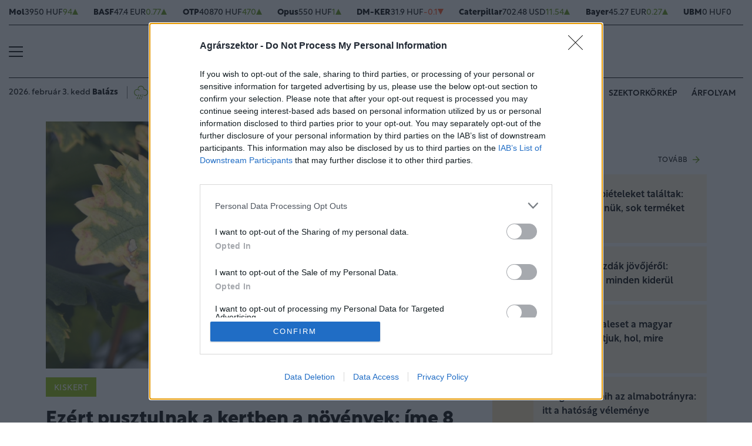

--- FILE ---
content_type: text/html; charset=UTF-8
request_url: https://www.agrarszektor.hu/kiskert/20210717/ezert-pusztulnak-a-kertben-a-novenyek-ime-8-ok-amit-a-legtobben-eszre-sem-vesznek-31240
body_size: 95359
content:
<!DOCTYPE html>
<html>
<head>
<meta charset=utf-8 />
<title>Ezért pusztulnak a kertben a növények: íme 8 ok, amit a legtöbben észre sem vesznek</title>
<meta name="csrf-token" content="GErtu15L37rEEUZui3yyKsloky5BrSWdwatZeC2L">
<meta name="description" content="Amikor a kültéri növények levelei megsárgulnak, az általában a klorózis jele lehet. A klorózis a növények olyan állapota, amikor a levelek nem állítanak elő megfelelő mennyiségű klorofillt, amely többek között a levelek zöld színéért is felelős. Éppen ezért, a klorózisban szenvedő, azaz klorotikus levelek fakók, sárgák vagy sárgásfehérek. Mivel a klorofill fontos szerepet játszik a fotoszintézisben, ezért az érintett növények kevésbé vagy egyáltalán nem képesek fotoszintézissel szénhidrátokat termelni, és emiatt elpusztulhatnak, még a klorofillhiány kezelése előtt. Nem árt nyitott szemmel járni, hiszen a sárgulás, esetleg pusztulás egy kis odafigyeléssel könnyen megelőzhető.">
<meta name="viewport" content="width=device-width, initial-scale=1.0">
<!-- Google Tag Manager -->
<script>(function(w,d,s,l,i){w[l]=w[l]||[];w[l].push({'gtm.start':
new Date().getTime(),event:'gtm.js'});var f=d.getElementsByTagName(s)[0],
j=d.createElement(s),dl=l!='dataLayer'?'&l='+l:'';j.async=true;j.src=
'https://www.googletagmanager.com/gtm.js?id='+i+dl;f.parentNode.insertBefore(j,f);
})(window,document,'script','dataLayer','GTM-MP6M5N7');</script>
<!-- End Google Tag Manager -->

<meta name="title" content="Ezért pusztulnak a kertben a növények: íme 8 ok, amit a legtöbben észre sem vesznek">
<meta property='og:type' content='article' />
<meta property='og:locale' content='hu_HU' />
<meta property='og:site_name' content="Agrárszektor" />
<meta property='og:title' content="Ezért pusztulnak a kertben a növények: íme 8 ok, amit a legtöbben észre sem vesznek - Agrárszektor" />
<meta property='og:description' content="Amikor a kültéri növények levelei megsárgulnak, az általában a klorózis jele lehet. A klorózis a növények olyan állapota, amikor a levelek nem állítanak elő megfelelő mennyiségű klorofillt, amely többek között a levelek zöld színéért is felelős. Éppen ezért, a klorózisban szenvedő, azaz klorotikus levelek fakók, sárgák vagy sárgásfehérek. Mivel a klorofill fontos szerepet játszik a fotoszintézisben, ezért az érintett növények kevésbé vagy egyáltalán nem képesek fotoszintézissel szénhidrátokat termelni, és emiatt elpusztulhatnak, még a klorofillhiány kezelése előtt. Nem árt nyitott szemmel járni, hiszen a sárgulás, esetleg pusztulás egy kis odafigyeléssel könnyen megelőzhető." />
<meta property='og:url' content="https://www.agrarszektor.hu/kiskert/20210717/ezert-pusztulnak-a-kertben-a-novenyek-ime-8-ok-amit-a-legtobben-eszre-sem-vesznek-31240" />
<meta property='og:image' content="https://cdn.agrarszektor.hu/cimlap/K/klorozis768-20210715.jpg" />
<meta property='og:image:height' content='630' />
<meta property='og:image:width' content='1200' />
<meta property='og:image:alt' content="Ezért pusztulnak a kertben a növények: íme 8 ok, amit a legtöbben észre sem vesznek" />
<meta property="twitter:card" content="summary_large_image">
<meta property="twitter:url" content="https://www.agrarszektor.hu/kiskert/20210717/ezert-pusztulnak-a-kertben-a-novenyek-ime-8-ok-amit-a-legtobben-eszre-sem-vesznek-31240">
<meta property="twitter:title" content="Ezért pusztulnak a kertben a növények: íme 8 ok, amit a legtöbben észre sem vesznek - Agrárszektor">
<meta property="twitter:description" content="Amikor a kültéri növények levelei megsárgulnak, az általában a klorózis jele lehet. A klorózis a növények olyan állapota, amikor a levelek nem állítanak elő megfelelő mennyiségű klorofillt, amely többek között a levelek zöld színéért is felelős. Éppen ezért, a klorózisban szenvedő, azaz klorotikus levelek fakók, sárgák vagy sárgásfehérek. Mivel a klorofill fontos szerepet játszik a fotoszintézisben, ezért az érintett növények kevésbé vagy egyáltalán nem képesek fotoszintézissel szénhidrátokat termelni, és emiatt elpusztulhatnak, még a klorofillhiány kezelése előtt. Nem árt nyitott szemmel járni, hiszen a sárgulás, esetleg pusztulás egy kis odafigyeléssel könnyen megelőzhető.">
<meta property="twitter:image" content="https://cdn.agrarszektor.hu/cimlap/K/klorozis768-20210715.jpg">
<meta name="publish-date" content="2021-07-17" />
<link rel="canonical" href="https://www.agrarszektor.hu/kiskert/20210717/ezert-pusztulnak-a-kertben-a-novenyek-ime-8-ok-amit-a-legtobben-eszre-sem-vesznek-31240" />
<link rel="amphtml" href="https://www.agrarszektor.hu/kiskert/20210717/ezert-pusztulnak-a-kertben-a-novenyek-ime-8-ok-amit-a-legtobben-eszre-sem-vesznek-31240/amp">
<script type="application/ld+json">
	{
	"@context": "http://schema.org",
	"@type": "NewsArticle",
	"mainEntityOfPage": "https://www.agrarszektor.hu/kiskert/20210717/ezert-pusztulnak-a-kertben-a-novenyek-ime-8-ok-amit-a-legtobben-eszre-sem-vesznek-31240",
	"headline": "Ezért pusztulnak a kertben a növények: íme 8 ok, amit a legtöbben észre sem vesznek",
	"datePublished": "2021-07-17T15:30:00+02:00",
	"dateModified": "2021-07-17T15:30:00+02:00",
	"description": "Amikor a kültéri növények levelei megsárgulnak, az általában a klorózis jele lehet. A klorózis a növények olyan állapota, amikor a levelek nem állítanak elő megfelelő mennyiségű klorofillt, amely többek között a levelek zöld színéért is felelős. Éppen ezért, a klorózisban szenvedő, azaz klorotikus levelek fakók, sárgák vagy sárgásfehérek. Mivel a klorofill fontos szerepet játszik a fotoszintézisben, ezért az érintett növények kevésbé vagy egyáltalán nem képesek fotoszintézissel szénhidrátokat termelni, és emiatt elpusztulhatnak, még a klorofillhiány kezelése előtt. Nem árt nyitott szemmel járni, hiszen a sárgulás, esetleg pusztulás egy kis odafigyeléssel könnyen megelőzhető.",
	"sameAs": [
		"https://www.facebook.com/agrarszektor.hu",
		"https://www.youtube.com/channel/UCImgiGC_5tbC82_F9qHQNKQ"
	],
	"author": {
		"@type": "Organization",
		"name": "Agrarszektor.hu"
	},
	"image": "https://cdn.agrarszektor.hu/assets/images/logo2022.svg",

	"publisher": {
		"@type": "Organization",
		"name": "Agrarszektor.hu",
		"logo": {
			"@type": "ImageObject",
			"url": "https://cdn.agrarszektor.hu/assets/images/logo2022.svg",
			"width": 320,
			"height": 50
		}
	}
}
</script>
<link rel="alternate" href="https://www.agrarszektor.hu/rss" title="RSS Feed - Agrárszektor összes hír." type="application/rss+xml">
<link href="https://cdn.agrarszektor.hu/assets/css/app.css?id=ed7294e9dfbc739e68cd9536e513d265" rel="stylesheet">
<script async src="https://securepubads.g.doubleclick.net/tag/js/gpt.js"></script>
<script async src="https://hosting.gemius.hu/portfolio/gpt/gpt-asz.js"></script>
<script src="https://cdn.agrarszektor.hu/assets/js/app.js?id=5af0a9c6e14040dfe601331ab3c69f71"></script>
<script data-ad-client="ca-pub-5426426542004748" async src="https://pagead2.googlesyndication.com/pagead/js/adsbygoogle.js"></script>
<!-- InMobi Choice. Consent Manager Tag v3.0 (for TCF 2.2) -->
<script type="text/javascript" async=true>
(function() {
  var host = 'agrarszektor.hu';
  var element = document.createElement('script');
  var firstScript = document.getElementsByTagName('script')[0];
  var url = 'https://cmp.inmobi.com'
    .concat('/choice/', 'XgSMD-LqxuxFC', '/', host, '/choice.js?tag_version=V3');
  var uspTries = 0;
  var uspTriesLimit = 3;
  element.async = true;
  element.type = 'text/javascript';
  element.src = url;
  firstScript.parentNode.insertBefore(element, firstScript);
  function makeStub() {
    var TCF_LOCATOR_NAME = '__tcfapiLocator';
    var queue = [];
    var win = window;
    var cmpFrame;
    function addFrame() {
      var doc = win.document;
      var otherCMP = !!(win.frames[TCF_LOCATOR_NAME]);
      if (!otherCMP) {
        if (doc.body) {
          var iframe = doc.createElement('iframe');
          iframe.style.cssText = 'display:none';
          iframe.name = TCF_LOCATOR_NAME;
          doc.body.appendChild(iframe);
        } else {
          setTimeout(addFrame, 5);
        }
      }
      return !otherCMP;
    }
    function tcfAPIHandler() {
      var gdprApplies;
      var args = arguments;
      if (!args.length) {
        return queue;
      } else if (args[0] === 'setGdprApplies') {
        if (
          args.length > 3 &&
          args[2] === 2 &&
          typeof args[3] === 'boolean'
        ) {
          gdprApplies = args[3];
          if (typeof args[2] === 'function') {
            args[2]('set', true);
          }
        }
      } else if (args[0] === 'ping') {
        var retr = {
          gdprApplies: gdprApplies,
          cmpLoaded: false,
          cmpStatus: 'stub'
        };
        if (typeof args[2] === 'function') {
          args[2](retr);
        }
      } else {
        if(args[0] === 'init' && typeof args[3] === 'object') {
          args[3] = Object.assign(args[3], { tag_version: 'V3' });
        }
        queue.push(args);
      }
    }
    function postMessageEventHandler(event) {
      var msgIsString = typeof event.data === 'string';
      var json = {};
      try {
        if (msgIsString) {
          json = JSON.parse(event.data);
        } else {
          json = event.data;
        }
      } catch (ignore) {}
      var payload = json.__tcfapiCall;
      if (payload) {
        window.__tcfapi(
          payload.command,
          payload.version,
          function(retValue, success) {
            var returnMsg = {
              __tcfapiReturn: {
                returnValue: retValue,
                success: success,
                callId: payload.callId
              }
            };
            if (msgIsString) {
              returnMsg = JSON.stringify(returnMsg);
            }
            if (event && event.source && event.source.postMessage) {
              event.source.postMessage(returnMsg, '*');
            }
          },
          payload.parameter
        );
      }
    }
    while (win) {
      try {
        if (win.frames[TCF_LOCATOR_NAME]) {
          cmpFrame = win;
          break;
        }
      } catch (ignore) {}
      if (win === window.top) {
        break;
      }
      win = win.parent;
    }
    if (!cmpFrame) {
      addFrame();
      win.__tcfapi = tcfAPIHandler;
      win.addEventListener('message', postMessageEventHandler, false);
    }
  };
  makeStub();
  var uspStubFunction = function() {
    var arg = arguments;
    if (typeof window.__uspapi !== uspStubFunction) {
      setTimeout(function() {
        if (typeof window.__uspapi !== 'undefined') {
          window.__uspapi.apply(window.__uspapi, arg);
        }
      }, 500);
    }
  };
  var checkIfUspIsReady = function() {
    uspTries++;
    if (window.__uspapi === uspStubFunction && uspTries < uspTriesLimit) {
      console.warn('USP is not accessible');
    } else {
      clearInterval(uspInterval);
    }
  };
  if (typeof window.__uspapi === 'undefined') {
    window.__uspapi = uspStubFunction;
    var uspInterval = setInterval(checkIfUspIsReady, 6000);
  }
})();
</script>
<!-- End InMobi Choice. Consent Manager Tag v3.0 (for TCF 2.2) --><script src="https://www.gstatic.com/firebasejs/8.3.1/firebase-app.js"></script>
<script src="https://www.gstatic.com/firebasejs/8.3.1/firebase-analytics.js"></script>
<script src="https://www.gstatic.com/firebasejs/8.3.1/firebase-messaging.js"></script>
<script>
const MESSAGING_CONFIG = {
	firebase_config: {
		apiKey            : "AIzaSyCw4VbDSFokzlIrnC9ElrhOLYy1ugm4Hpo",
		authDomain        : "agrarszektor-1493910189776.firebaseapp.com",
		databaseURL       : "https://agrarszektor-1493910189776.firebaseio.com",
		projectId         : "agrarszektor-1493910189776",
		storageBucket     : "agrarszektor-1493910189776.appspot.com",
		messagingSenderId : "670007156400",
		appId             : "1:670007156400:web:6e5dad17e961602a32a575",
		measurementId     : "G-50VENZ04MY"
    },
	vapidKey: 'BCr6ocOnU-eLV4Cpr8Ax3_ZRbNYTKf0hAKPTq6X8jeYv6GuKCktzGWL0LVDoQ_Yp7UxKRM7mPb0HiKbvRpyNDkw',
	popup: {
		icon   : 'https://www.agrarszektor.hu/assets/images/apple-icon-144x144.png',
		body   : '<div>Értesülj azonnal a legfontosabb hírekről, engedélyezd az értesítéseket!</div>',
		allow  : 'Engedélyezem',
		dismiss: 'Most nem',
    },
	topic   : 'agrarszektor-news',
};
</script>
<script src="https://p.portfolio.hu/push.js"></script>
<script type="text/javascript" src="//indexhu.adocean.pl/files/js/ado.js"></script>
<script type="text/javascript">
/* (c)AdOcean 2003-2021 */
    if(typeof ado!=="object"){ado={};ado.config=ado.preview=ado.placement=ado.master=ado.slave=function(){};}
    ado.config({mode: "new", xml: false, consent: true, characterEncoding: true, attachReferrer: true, fpc: "auto" , defaultServer:"indexhu.adocean.pl" ,cookieDomain:"SLD"});
    ado.preview({enabled: true});
</script>
<!-- (c) 2000-2012 Gemius SA ver 1.1, mero -->
<script type="text/javascript">
var _gde_xihhlqlhft = new Image(1,1);
_gde_xihhlqlhft.src='https://indexadhu.hit.gemius.pl/redot.gif?l=8/tstamp='+(new Date()).getTime()+'/id=16CQnS9bN1QHPzkGW8z4iMV4j55BEWerE2bDPSsztwT.67/stparam=xihhlqlhft/fastid=1224979098645541342';
</script>
<!-- Project Agora -->
<script async src="https://pahtag.tech/c/agrarszektor.js"></script>
<!-- End Project Agora -->
<script type="text/javascript">
(function(i,s,o,g,r,a,m){i['GoogleAnalyticsObject']=r;i[r]=i[r]||function(){
(i[r].q=i[r].q||[]).push(arguments)},i[r].l=1*new Date();a=s.createElement(o),
m=s.getElementsByTagName(o)[0];a.async=1;a.src=g;m.parentNode.insertBefore(a,m)
})(window,document,'script','//www.google-analytics.com/analytics.js','ga');
ga('create', 'UA-40712178-1', 'agrarszektor.hu');
ga('require', 'displayfeatures');
ga('send', 'pageview');
</script>
<!-- Facebook Pixel Code -->
<script>
!function(f,b,e,v,n,t,s){if(f.fbq)return;n=f.fbq=function(){n.callMethod?
n.callMethod.apply(n,arguments):n.queue.push(arguments)};if(!f._fbq)f._fbq=n;
n.push=n;n.loaded=!0;n.version='2.0';n.queue=[];t=b.createElement(e);t.async=!0;
t.src=v;s=b.getElementsByTagName(e)[0];s.parentNode.insertBefore(t,s)}(window,
document,'script','//connect.facebook.net/en_US/fbevents.js');
fbq('init', '397213353809701');
fbq('track', 'PageView');
</script>
<noscript><img height="1" width="1" style="display:none" src="https://www.facebook.com/tr?id=397213353809701&ev=PageView&noscript=1"/></noscript>
<!-- End Facebook Pixel Code --><script type="text/javascript">
/* (c)AdOcean 2003-2021, MASTER: agrarszektor.desktop.kiskert */
ado.master({id: 'MmCVQ_cc7RBlMIpFvk3CY.pBfYPLzweV.eulBQotAPH.d7', server: 'indexhu.adocean.pl'});
</script></head>
<body>
<!-- Google Tag Manager (noscript) -->
<noscript><iframe src="https://www.googletagmanager.com/ns.html?id=GTM-MP6M5N7" height="0" width="0" style="display:none;visibility:hidden"></iframe></noscript>
<!-- End Google Tag Manager (noscript) -->
<div class="page-overlay">
<aside class="mainmenu">
	<div class="position-relative">
		<div class="position-absolute shadow-hamb hamb" style="right:20px;top:20px"><svg class="site-icons" style="width:20px;height:20px" aria-hidden="true" data-icon="close" role="img" xmlns="http://www.w3.org/2000/svg" viewBox="0 0 19.8 19.8" xml:space="preserve"><g fill="none" stroke="#000" stroke-width="2" stroke-linecap="round" stroke-linejoin="round"><path d="m1.386 1.445 17 16.9M1.386 18.345l17-16.9"/></g></svg></div>
		<div class="mainmenu-wrapper">
			<div class="mt-5">
				<form action="https://www.agrarszektor.hu/kereses" class="mb-3 d-flex align-items-center search-form search-form-darker" onsubmit="return checkSearchData('main');">
					<button type="submit"><svg class="site-icons" style="font-size:1.2em;margin-bottom:4px" aria-hidden="true" data-icon="search" role="img" xmlns="http://www.w3.org/2000/svg" xmlns:xlink="http://www.w3.org/1999/xlink" width="24" height="24" viewBox="0 0 24 24"><defs><style>.a,.c{fill:none;stroke:currentColor;}.b{clip-path:url(#a);}.c{stroke-linecap:round;stroke-linejoin:round;stroke-width:2.5px;}</style><clipPath id="a"><rect class="a" width="24" height="24" transform="translate(0 -0.275)"/></clipPath></defs><g class="b" transform="translate(0 0.275)"><circle class="c" cx="9.5" cy="9.5" r="9.5" transform="translate(1 0.725)"/><line class="c" x1="5.242" y1="5.242" transform="translate(17.655 17.655)"/></g></svg></button>
					<input type="text" id="q" name="q" class="mr-2" value="" maxlength="255" placeholder="KERESÉS AZ OLDALON">
				</form>
			</div>
			<div class="d-flex flex-wrap flex-sm-nowrap" style="column-gap:20px">
				<div class="mainmenu-col flex-1">
					<div class="pxl-12 letterspacing my-2">ROVATOK</div>
					<ul class="list-unstyled pxl-14 text-uppercase">
																				<li class="py-2">
							<a class="text-dark weight-800" href="https://www.agrarszektor.hu/kiskert">Kiskert</a>
							</li>
														<li class="py-2">
							<a class="text-dark weight-800" href="https://www.agrarszektor.hu/szabalyozas">Szabályozás</a>
							</li>
														<li class="py-2">
							<a class="text-dark weight-800" href="https://www.agrarszektor.hu/vallalkozas">Vállalkozás</a>
							</li>
														<li class="py-2">
							<a class="text-dark weight-800" href="https://www.agrarszektor.hu/fenntarthatosag">Fenntarthatóság</a>
							</li>
														<li class="py-2">
							<a class="text-dark weight-800" href="https://www.agrarszektor.hu/innovacio">Innováció</a>
							</li>
														<li class="py-2">
							<a class="text-dark weight-800" href="https://www.agrarszektor.hu/agrofokusz">AgroFókusz</a>
							</li>
														<li class="py-2">
							<a class="text-dark weight-800" href="https://www.agrarszektor.hu/gepek">Gépek</a>
							</li>
														<li class="py-2">
							<a class="text-dark weight-800" href="https://www.agrarszektor.hu/agrarpenzek">Agrárpénzek</a>
							</li>
														<li class="py-2">
							<a class="text-dark weight-800" href="https://www.agrarszektor.hu/noveny">Növény</a>
							</li>
														<li class="py-2">
							<a class="text-dark weight-800" href="https://www.agrarszektor.hu/fold">Föld</a>
							</li>
														<li class="py-2">
							<a class="text-dark weight-800" href="https://www.agrarszektor.hu/allat">Állat</a>
							</li>
														<li class="py-2">
							<a class="text-dark weight-800" href="https://www.agrarszektor.hu/elelmiszer">Élelmiszer</a>
							</li>
																			<li class="py-2">
							<a class="text-dark weight-800" href="/video">Videó</a>
						</li>
					</ul>
				</div>
				<div class="mainmenu-col flex-1">
					<div class="d-flex flex-column justify-content-between h-100">
						<div>
							<div class="mainmenu-unit pxl-12 letterspacing">SZOLGÁLTATÁSOK</div>
							<ul class="list-unstyled pxl-14 text-uppercase">
																<li class="py-2">
									<a class="text-dark weight-800" href="https://www.agrarszektor.hu/idojaras">Időjárás</a>
								</li>
																<li class="py-2">
									<a class="text-dark weight-800" href="https://www.agrarszektor.hu/palyazatok">Pályázatok</a>
								</li>
																<li class="py-2">
									<a class="text-dark weight-800" href="https://www.agrarszektor.hu/fogalomtar">Fogalomtár</a>
								</li>
																<li class="py-2">
									<a class="text-dark weight-800" href="https://www.agrarszektor.hu/arfolyam">Árfolyam</a>
								</li>
																<li class="py-2">
									<a class="text-dark weight-800" href="https://www.agrarszektor.hu/agronaplomagazin">Agro Napló magazin</a>
								</li>
																<li class="py-2">
									<a class="text-dark weight-800" href="https://www.agrarszektor.hu/agronaplokiadvany">Agro Napló kiadvány</a>
								</li>
															</ul>
						</div>
						<div>
							<div class="mainmenu-unit pxl-12 letterspacing zmb-2 zmt-sm-2 zmt-4">PORTFOLIO CSOPORT</div>
							<ul class="list-unstyled pxl-14 text-uppercase">
																<li class="py-2">
									<a class="text-dark weight-800" href="https://www.portfolio.hu" target="_blank">Portfolio</a>
								</li>
																<li class="py-2">
									<a class="text-dark weight-800" href="https://www.penzcentrum.hu" target="_blank">Pénzcentrum</a>
								</li>
																<li class="py-2">
									<a class="text-dark weight-800" href="https://www.hellovidek.hu" target="_blank">Hellovidék</a>
								</li>
																<li class="py-2">
									<a class="text-dark weight-800" href="https://agronaplo.hu" target="_blank">Agro Napló</a>
								</li>
																<li class="py-2">
									<a class="text-dark weight-800" href="https://www.portfolio.hu/rendezvenyek" target="_blank">Konferencia</a>
								</li>
																<li class="py-2">
									<a class="text-dark weight-800" href="https://trader.portfolio.hu" target="_blank">Trader</a>
								</li>
																<li class="py-2">
									<a class="text-dark weight-800" href="https://portfoliocsoport.hu/mediaajanlat#agrarszektor" target="_blank">Médiaajánlat</a>
								</li>
															</ul>
						</div>
					</div>


				</div>
			</div>
<div class="mt-3 mb-4">
<div class="mainmenu-social">
<a href="mailto:agrarszektor@agrarszektor.hu"><img class="icon-hover" src="https://cdn.agrarszektor.hu/assets/images/social-email.svg"></a>
<a href="https://www.facebook.com/agrarszektor.hu"><img class="icon-hover" src="https://cdn.agrarszektor.hu/assets/images/social-facebook.svg"></a>
<a href="https://www.youtube.com/channel/UCImgiGC_5tbC82_F9qHQNKQ"><img class="icon-hover" src="https://cdn.agrarszektor.hu/assets/images/social-youtube.svg"></a>
<a href="https://www.instagram.com/agrarszektor.hu/"><img class="icon-hover" src="https://cdn.agrarszektor.hu/assets/images/social-instagram.svg"></a>
</div>
</div>
		</div>

	</div>

</aside>
</div><header class="px-2 d-none d-sm-block">
    <div class="container-fluid">
        <div class="row">
	<div class="col-12">
		<div class="exchange-stripe">
		<div class="change-up" data-prefix="FX" data-ticker="MOL"><a class="d-flex align-items-center" href="https://www.agrarszektor.hu/arfolyam/reszveny/MOL" style="gap:4px"><span class="name">Mol</span><span class="price">3950 HUF</span><span class="change">94</span><span class="change-arrow"></span></a></div><div class="change-up" data-prefix="FX" data-ticker="BAS.DE"><a class="d-flex align-items-center" href="https://www.agrarszektor.hu/arfolyam/reszveny/BAS.DE" style="gap:4px"><span class="name">BASF</span><span class="price">47.4 EUR</span><span class="change">0.77</span><span class="change-arrow"></span></a></div><div class="change-up" data-prefix="FX" data-ticker="OTP"><a class="d-flex align-items-center" href="https://www.agrarszektor.hu/arfolyam/reszveny/OTP" style="gap:4px"><span class="name">OTP</span><span class="price">40870 HUF</span><span class="change">470</span><span class="change-arrow"></span></a></div><div class="change-up" data-prefix="FX" data-ticker="OPUS"><a class="d-flex align-items-center" href="https://www.agrarszektor.hu/arfolyam/reszveny/OPUS" style="gap:4px"><span class="name">Opus</span><span class="price">550 HUF</span><span class="change">1</span><span class="change-arrow"></span></a></div><div class="change-down" data-prefix="FX" data-ticker="DMKER"><a class="d-flex align-items-center" href="https://www.agrarszektor.hu/arfolyam/reszveny/DMKER" style="gap:4px"><span class="name">DM-KER</span><span class="price">31.9 HUF</span><span class="change">-0.1</span><span class="change-arrow"></span></a></div><div class="change-up" data-prefix="FX" data-ticker="CAT.CUS"><a class="d-flex align-items-center" href="https://www.agrarszektor.hu/arfolyam/reszveny/CAT.CUS" style="gap:4px"><span class="name">Caterpillar</span><span class="price">702.48 USD</span><span class="change">11.54</span><span class="change-arrow"></span></a></div><div class="change-up" data-prefix="FX" data-ticker="BAYN.DE"><a class="d-flex align-items-center" href="https://www.agrarszektor.hu/arfolyam/reszveny/BAYN.DE" style="gap:4px"><span class="name">Bayer</span><span class="price">45.27 EUR</span><span class="change">0.27</span><span class="change-arrow"></span></a></div><div class="change-null" data-prefix="FX" data-ticker="UBM"><a class="d-flex align-items-center" href="https://www.agrarszektor.hu/arfolyam/reszveny/UBM" style="gap:4px"><span class="name">UBM</span><span class="price">0 HUF</span><span class="change">0</span><span class="change-arrow"></span></a></div><div class="change-down" data-prefix="FX" data-ticker="2X0.TG"><a class="d-flex align-items-center" href="https://www.agrarszektor.hu/arfolyam/reszveny/2X0.TG" style="gap:4px"><span class="name">CORTEVA INC.      DL -,01</span><span class="price">60.87 EUR</span><span class="change">-0.65</span><span class="change-arrow"></span></a></div><div class="change-down" data-prefix="FX" data-ticker="EURHUF"><a class="d-flex align-items-center" href="https://www.agrarszektor.hu/arfolyam/deviza/EURHUF" style="gap:4px"><span class="name">EUR</span><span class="price">380.68 HUF</span><span class="change">-0.29</span><span class="change-arrow"></span></a></div><div class="change-down" data-prefix="FX" data-ticker="USDHUF"><a class="d-flex align-items-center" href="https://www.agrarszektor.hu/arfolyam/deviza/USDHUF" style="gap:4px"><span class="name">USD</span><span class="price">322.06 HUF</span><span class="change">-1.03</span><span class="change-arrow"></span></a></div><div class="change-up" data-prefix="FX" data-ticker="EURUSD"><a class="d-flex align-items-center" href="https://www.agrarszektor.hu/arfolyam/deviza/EURUSD" style="gap:4px"><span class="name">EUR/USD</span><span class="price">1.18 USD</span><span class="change">0</span><span class="change-arrow"></span></a></div><div class="change-down" data-prefix="FX" data-ticker="BTCUSD"><a class="d-flex align-items-center" href="https://www.agrarszektor.hu/arfolyam/deviza/BTCUSD" style="gap:4px"><span class="name">Bitcoin</span><span class="price">76528.41 USD</span><span class="change">-2138.62</span><span class="change-arrow"></span></a></div><div class="change-up" data-prefix="FX" data-ticker="RBOB"><a class="d-flex align-items-center" href="https://www.agrarszektor.hu/arfolyam/index/RBOB" style="gap:4px"><span class="name">Benzin</span><span class="price">1.88 USD</span><span class="change">0.08</span><span class="change-arrow"></span></a></div><div class="change-up" data-prefix="FX" data-ticker="BRENT"><a class="d-flex align-items-center" href="https://www.agrarszektor.hu/arfolyam/index/BRENT" style="gap:4px"><span class="name">Brent</span><span class="price">67.6 USD</span><span class="change">0.65</span><span class="change-arrow"></span></a></div><div class="change-up" data-prefix="FX" data-ticker="GOLD"><a class="d-flex align-items-center" href="https://www.agrarszektor.hu/arfolyam/index/GOLD" style="gap:4px"><span class="name">Arany</span><span class="price">1971.09 HUF</span><span class="change">11.42</span><span class="change-arrow"></span></a></div><div class="change-up" data-prefix="FX" data-ticker="WTI"><a class="d-flex align-items-center" href="https://www.agrarszektor.hu/arfolyam/index/WTI" style="gap:4px"><span class="name">Wti</span><span class="price">62.74 USD</span><span class="change">0.47</span><span class="change-arrow"></span></a></div>
			
		</div>
	</div>
</div>        <div class="row">
            <div class="col-12">
                <div class="header-top">
                    
                    <div class="hamb flex-1">
                        <div class="hamburger-icon">
<svg xmlns="http://www.w3.org/2000/svg" width="24" height="18" iewBox="0 0 26 18" xml:space="preserve"><path d="M25 18H1c-.6 0-1-.4-1-1s.4-1 1-1h24c.6 0 1 .4 1 1s-.4 1-1 1zM25 10H1c-.6 0-1-.4-1-1s.4-1 1-1h24c.6 0 1 .4 1 1s-.4 1-1 1zM25 2H1c-.6 0-1-.4-1-1s.4-1 1-1h24c.6 0 1 .4 1 1s-.4 1-1 1z"/></svg>
</div>
                    </div>
                    <div class="logo flex-2 text-center"><a href="/"><img src="https://cdn.agrarszektor.hu/assets/images/logo2022.svg" class="mainlogo"></a></div>
                    <div class="fb flex-1 text-right">
                        <iframe src="https://www.facebook.com/plugins/like.php?href=https%3A%2F%2Fwww.facebook.com%agrarszektor.hu&width=100&layout=button_count&action=like&size=small&share=false&height=21&locale=hu_HU&appId=176984199384044" width="100" height="21" style="border:none;overflow:hidden" scrolling="no" frameborder="0" allowfullscreen="true" allow="autoplay; clipboard-write; encrypted-media; picture-in-picture; web-share"></iframe>
                    </div>
                </div>
            </div>
        </div>

        <div class="row">
            <div class="col-12">
                <div class="header-bottom">
                    <div class="date-weather align-items-center pxl-14 d-none d-md-flex">
                        <div class="date pr-3">2026. február 3. kedd <b>Balázs</b></div>
                        <div class="weather pl-2"><a href="https://www.agrarszektor.hu/idojaras"><!-- 106.svg --><?xml version="1.0" encoding="utf-8" ?><svg version="1.1" id="Layer_1" xmlns="http://www.w3.org/2000/svg" xmlns:xlink="http://www.w3.org/1999/xlink" x="0px" y="0px"  viewBox="0 0 50 54" style="enable-background:new 0 0 50 54;" xml:space="preserve"><path style="fill:none;stroke:currentColor;stroke-width:2;stroke-linecap:round;stroke-linejoin:round;" d="M34.2,35.5h1.3 c4.6,0,8.3-3.7,8.3-8.3v-0.3c0-4.6-3.7-8.3-8.3-8.3h-2.1v-0.6c0-4.7-3.8-8.5-8.5-8.5c-3.8,0-7.2,2.6-8.2,6.3"/><path style="fill:none;stroke:currentColor;stroke-width:2;stroke-linecap:round;stroke-linejoin:round;" d="M20.2,21.1 c-1.5-1.7-3.7-2.7-5.9-2.6h-0.4c-4.4,0.3-7.7,3.9-7.7,8.3v0.3c0,4.3,3.3,8.3,7.6,8.3"/><line style="fill:none;stroke:currentColor;stroke-width:2;stroke-linecap:round;stroke-linejoin:round;" x1="19" y1="33.8" x2="17.1" y2="37.6"/><line style="fill:none;stroke:currentColor;stroke-width:2;stroke-linecap:round;stroke-linejoin:round;" x1="24.9" y1="33.8" x2="23.1" y2="37.6"/><line style="fill:none;stroke:currentColor;stroke-width:2;stroke-linecap:round;stroke-linejoin:round;" x1="15.5" y1="41" x2="13.7" y2="44.8"/><line style="fill:none;stroke:currentColor;stroke-width:2;stroke-linecap:round;stroke-linejoin:round;" x1="21.5" y1="41" x2="19.6" y2="44.8"/><path style="fill:currentColor;" d="M28.1,40.9c-0.2,0-0.4,0-0.6-0.1c-0.4-0.2-0.6-0.5-0.8-0.8c-0.1-0.4-0.1-0.8,0-1.1c0,0,0,0,0,0 c0.2-0.4,0.4-0.6,0.8-0.8c0.4-0.1,0.8-0.1,1.1,0c0,0,0,0,0,0c0.3,0.2,0.6,0.5,0.8,0.8c0.1,0.4,0.1,0.8,0,1.1 c-0.2,0.4-0.5,0.6-0.8,0.8C28.4,40.9,28.3,40.9,28.1,40.9z"/><path style="fill:currentColor;" d="M30.5,35.8c-0.2,0-0.4,0-0.6-0.1c-0.4-0.2-0.6-0.5-0.8-0.8c-0.1-0.4-0.1-0.8,0-1.1c0,0,0,0,0,0 c0.2-0.4,0.4-0.6,0.8-0.8c0.4-0.1,0.8-0.1,1.1,0c0,0,0,0,0,0c0.3,0.2,0.6,0.5,0.8,0.8c0.1,0.4,0.1,0.8,0,1.1 c-0.2,0.4-0.5,0.6-0.8,0.8C30.9,35.8,30.7,35.8,30.5,35.8z"/><path style="fill:currentColor;" d="M25.6,46.1c-0.2,0-0.4,0-0.6-0.1c-0.4-0.2-0.6-0.5-0.8-0.8C24,44.7,24,44.3,24.2,44 c0.3-0.7,1.2-1,2-0.7c0.4,0.2,0.6,0.5,0.8,0.8c0.1,0.4,0.1,0.8-0.1,1.1C26.6,45.8,26.1,46.1,25.6,46.1z"/></svg>&nbsp;&nbsp;<b>0°C</b> Budapest</a></div>
                    </div>
                    <div class="tags d-flex justify-content-center justify-content-md-end flex-1">
                                                
                        <div class="bg-anim-h lightgreen">
                            <a class="text-dark text-nowrap text-uppercase pxl-14 weight-600" href="/cimke/podcast">Alapvetés</a>
                        </div>
                                                
                        <div class="bg-anim-h lightgreen">
                            <a class="text-dark text-nowrap text-uppercase pxl-14 weight-600" href="/cimke/szója">Szója</a>
                        </div>
                                                
                        <div class="bg-anim-h lightgreen">
                            <a class="text-dark text-nowrap text-uppercase pxl-14 weight-600" href="/idojaras">Időjárás</a>
                        </div>
                                                
                        <div class="bg-anim-h lightgreen">
                            <a class="text-dark text-nowrap text-uppercase pxl-14 weight-600" href="/cimke/szektorkörkép">Szektorkörkép</a>
                        </div>
                                                
                        <div class="bg-anim-h lightgreen">
                            <a class="text-dark text-nowrap text-uppercase pxl-14 weight-600" href="/arfolyam">Árfolyam</a>
                        </div>
                                            </div>
                </div>
            </div>
        </div>
    </div>
</header>
<section class="scrolled px-2">
    <div class="container-fluid">
        <div class="row">
            <div class="col-12">
                <div class="header-scrolled justify-content-center justify-content-sm-between w-100">
                    <div class="hamb-logo align-items-center d-flex w-100 xd-none xd-sm-flex ">
                        <div class="hamb pr-2">
                            <div class="hamburger-icon">
<svg xmlns="http://www.w3.org/2000/svg" width="24" height="18" iewBox="0 0 26 18" xml:space="preserve"><path d="M25 18H1c-.6 0-1-.4-1-1s.4-1 1-1h24c.6 0 1 .4 1 1s-.4 1-1 1zM25 10H1c-.6 0-1-.4-1-1s.4-1 1-1h24c.6 0 1 .4 1 1s-.4 1-1 1zM25 2H1c-.6 0-1-.4-1-1s.4-1 1-1h24c.6 0 1 .4 1 1s-.4 1-1 1z"/></svg>
</div>
                        </div>
                        <div class="logo pl-3 w-100 text-center text-sm-left pr-5 pr-sm-0">
                            <a href="/"><img src="https://cdn.agrarszektor.hu/assets/images/logo2022.svg" class="mainlogo-small"></a>
                        </div>
                    </div>
                    <div class="tags justify-content-end flex-1 d-none d-sm-flex">
                                                <div class="d-none d-lg-block bg-anim-h lightgreen">
                            <a class="text-dark text-nowrap text-uppercase pxl-14 weight-600" href="/cimke/podcast">Alapvetés</a>
                        </div>
                                                <div class="d-none d-lg-block bg-anim-h lightgreen">
                            <a class="text-dark text-nowrap text-uppercase pxl-14 weight-600" href="/cimke/szója">Szója</a>
                        </div>
                                                <div class="d-none d-lg-block bg-anim-h lightgreen">
                            <a class="text-dark text-nowrap text-uppercase pxl-14 weight-600" href="/idojaras">Időjárás</a>
                        </div>
                                                <div class="d-none d-lg-block bg-anim-h lightgreen">
                            <a class="text-dark text-nowrap text-uppercase pxl-14 weight-600" href="/cimke/szektorkörkép">Szektorkörkép</a>
                        </div>
                                                <div class="d-none d-lg-block bg-anim-h lightgreen">
                            <a class="text-dark text-nowrap text-uppercase pxl-14 weight-600" href="/arfolyam">Árfolyam</a>
                        </div>
                                            </div>
                </div>
            </div>
        </div>
    </div>
</section>
<div class="container pt-5 mt-4 pt-sm-0 mt-sm-0 narrow-padding">
	<div class="row mb-3">
		<div class="col-12">
			<!-- slave:agrarszektor.desktop.kiskert.super_leaderboard_1 --><div id="y-adoceanindexhuzonrqopjmt" class="adoceanzone h-super_leaderboard_1 z-adoceanindexhuzonrqopjmt"><div id="adoceanindexhuzonrqopjmt"></div>
			<script type="text/javascript">
			/* (c)AdOcean 2003-2022, agrarszektor.desktop.kiskert.super_leaderboard_1 */
			ado.slave("adoceanindexhuzonrqopjmt", {myMaster: "MmCVQ_cc7RBlMIpFvk3CY.pBfYPLzweV.eulBQotAPH.d7", onServerEmission: function(){document.getElementById("y-adoceanindexhuzonrqopjmt").classList.add("zonewrapper");}, onServerEmissionEmpty: function(){}});
			</script></div>		</div>
	</div>
	<div class="row">
		<div class="col-md-8">
			
<div class="mb-3">
	<div class="article-image position-relative asp16-9">
		<img src="https://cdn.agrarszektor.hu/cimlap/K/klorozis768-20210715.jpg" class="img-fluid d-block" alt="Ezért pusztulnak a kertben a növények: íme 8 ok, amit a legtöbben észre sem vesznek">
		
	</div>
</div>

	<div class="mb-3">
		<div class="category-badge d-inline-block"><a href="https://www.agrarszektor.hu/kiskert">Kiskert</a></div>
		<div class="sponsor-badge d-inline-block"><!-- slave:agrarszektor.desktop.kiskert.szponzor_szoveg --><div id="adoceanindexhutamohjdtyj"></div>
			<script type="text/javascript">
			/* (c)AdOcean 2003-2022, agrarszektor.desktop.kiskert.szponzor_szoveg */
			ado.slave("adoceanindexhutamohjdtyj", {myMaster: "MmCVQ_cc7RBlMIpFvk3CY.pBfYPLzweV.eulBQotAPH.d7"});
			</script></div>
	</div>

<h1 class="article-title">Ezért pusztulnak a kertben a növények: íme 8 ok, amit a legtöbben észre sem vesznek</h1>

<div class="author-line my-4">
	<div class="author-left">
				<div class="d-flex flex-column flex-lg-row">
			<div class="author-name mr-3">
								agrarszektor.hu
							</div>
			<div class="author-date">
				2021. július 17. 15:30
			</div>
		</div>
		<div class="author-fb">
			<iframe src="https://www.facebook.com/plugins/like.php?href=https%3A%2F%2Fwww.agrarszektor.hu%2Fkiskert%2F20210717%2Fezert-pusztulnak-a-kertben-a-novenyek-ime-8-ok-amit-a-legtobben-eszre-sem-vesznek-31240&width=110&layout=button_count&action=like&size=small&share=false&height=21&locale=hu_HU&appId=" width="110" height="21" style="border:none;overflow:hidden" scrolling="no" frameborder="0" allowfullscreen="true" allow="autoplay; clipboard-write; encrypted-media; picture-in-picture; web-share"></iframe>
		</div>
	</div>
	<div class="author-right">
		<div class="share justify-content-end d-flex position-relative mt-3 mt-md-0 flex-1">
	<div class="mr-2 pointer" title="Küldés email-ben"><a href="mailto:?subject=Ezért pusztulnak a kertben a növények: íme 8 ok, amit a legtöbben észre sem vesznek&body=https%3A%2F%2Fwww.agrarszektor.hu%2Fkiskert%2F20210717%2Fezert-pusztulnak-a-kertben-a-novenyek-ime-8-ok-amit-a-legtobben-eszre-sem-vesznek-31240"><img class="icon-hover" src="https://cdn.agrarszektor.hu/assets/images/social-email.svg"></a></div>
	<div class="mr-2 pointer" title="Megosztás Facebook-on"><span onclick="return popupwindow('https:\/\/www.facebook.com/share.php?u=https%3A%2F%2Fwww.agrarszektor.hu%2Fkiskert%2F20210717%2Fezert-pusztulnak-a-kertben-a-novenyek-ime-8-ok-amit-a-legtobben-eszre-sem-vesznek-31240', 600, 600)"><img class="icon-hover" src="https://cdn.agrarszektor.hu/assets/images/social-facebook.svg"></span></div>
	<div class="mr-2 pointer" title="Megosztás Twitter-en"><span onclick="return popupwindow('https:\/\/twitter.com/intent/tweet?lang=hu&text=Ez%C3%A9rt+pusztulnak+a+kertben+a+n%C3%B6v%C3%A9nyek%3A+%C3%ADme+8+ok%2C+amit+a+legt%C3%B6bben+%C3%A9szre+sem+vesznek&url=https%3A%2F%2Fwww.agrarszektor.hu%2Fkiskert%2F20210717%2Fezert-pusztulnak-a-kertben-a-novenyek-ime-8-ok-amit-a-legtobben-eszre-sem-vesznek-31240', 600, 600)"><img class="icon-hover" src="https://cdn.agrarszektor.hu/assets/images/social-twitter.svg"></span></div>
	<div class="mr-2 pointer" title="Megosztás Tumblr-on"><span onclick="return popupwindow('http:\/\/www.tumblr.com/share/link?url=https%3A%2F%2Fwww.agrarszektor.hu%2Fkiskert%2F20210717%2Fezert-pusztulnak-a-kertben-a-novenyek-ime-8-ok-amit-a-legtobben-eszre-sem-vesznek-31240&name=Ez%C3%A9rt+pusztulnak+a+kertben+a+n%C3%B6v%C3%A9nyek%3A+%C3%ADme+8+ok%2C+amit+a+legt%C3%B6bben+%C3%A9szre+sem+vesznek&description=', 600, 600)"><img class="icon-hover" src="https://cdn.agrarszektor.hu/assets/images/social-tumblr.svg"></span></div>
	<div class="mr-2 pointer" title="Link másolása"><span data-copyurl="https://www.agrarszektor.hu/kiskert/20210717/ezert-pusztulnak-a-kertben-a-novenyek-ime-8-ok-amit-a-legtobben-eszre-sem-vesznek-31240"><img class="icon-hover" src="https://cdn.agrarszektor.hu/assets/images/social-link.svg"></span></div>
	<div class="copied" style="display:none">Link a vágólapra másolva</div>
</div>
	</div>
</div><div class="adelle mt-5">
	<div class="article-abstract">Amikor a kültéri növények levelei megsárgulnak, az általában a klorózis jele lehet. A klorózis a növények olyan állapota, amikor a levelek nem állítanak elő megfelelő mennyiségű klorofillt, amely többek között a levelek zöld színéért is felelős. Éppen ezért, a klorózisban szenvedő, azaz klorotikus levelek fakók, sárgák vagy sárgásfehérek. Mivel a klorofill fontos szerepet játszik a fotoszintézisben, ezért az érintett növények kevésbé vagy egyáltalán nem képesek fotoszintézissel szénhidrátokat termelni, és emiatt elpusztulhatnak, még a klorofillhiány kezelése előtt. Nem árt nyitott szemmel járni, hiszen a sárgulás, esetleg pusztulás egy kis odafigyeléssel könnyen megelőzhető.</div>



			<div class="mb-4">
			<!-- slave:agrarszektor.desktop.kiskert.roadblock_1 --><div id="y-adoceanindexhusmiogxrlye" class="adoceanzone h-roadblock_1 z-adoceanindexhusmiogxrlye"><div id="adoceanindexhusmiogxrlye"></div>
			<script type="text/javascript">
			/* (c)AdOcean 2003-2022, agrarszektor.desktop.kiskert.roadblock_1 */
			ado.slave("adoceanindexhusmiogxrlye", {myMaster: "MmCVQ_cc7RBlMIpFvk3CY.pBfYPLzweV.eulBQotAPH.d7", onServerEmission: function(){document.getElementById("y-adoceanindexhusmiogxrlye").classList.add("zonewrapper");}, onServerEmissionEmpty: function(){}});
			</script></div>		</div>
		<div class="article-content">
															<div class="conf-recommend">
<p><strong>EARLY BIRD ár a Portfolio Agrárium 2026 konferencián!</strong></p>
<p>A márciusi <strong>Agrárium 2026 Konferencia</strong> tradicionálisan <strong>hiánypótló esemény,</strong> és hasznos lehet a hazai agrárium minden méretű agrártermelői vállalkozása, a termelőket kiszolgáló inputszektor, az élelmiszeripari és élelmiszerkereskedelmi társaságok, illetve a szakmai, érdekképviseleti és államigazgatási szervezetek számára. </p>
<p><strong>Csoportos kedvezmények</strong> már 2 főtől: 2 fő jelnetkezése esetén, 10%, 3 fő estén 15%, 4 vagy több fő jelentkezése esetén 20% kedvezmény! A <strong>kistermelők és fiatal gazdák</strong> pedig most<strong> 30.000 Ft + áfa</strong> összegért vehetnek részt a tavasz meghatározó agrárgazdasági eseményén!</p>
<div class="conf-link"><a href="https://www.portfolio.hu/rendezvenyek/konferencia-gazdasag/agrarium-2026/1984/attekintes" target="_blank">Információ és jelentkezés</a></div>

</div>
						<p>A klorózis előfordulásának számos oka lehet - írja a <a href="https://www.hellovidek.hu/kert/2021/07/12/pusztulnak-a-kerti-novenyek-ime-10-ok-amit-a-legtobb-hobbikertesz-eszre-se-vesz">HellóVidék</a>. A sárga leveleket kártevők és betegségek is okozhatják, de egyszerűen a növény normális öregedési folyamatának jele is lehet. Hogy mi okozhatja a kerti növények leveleinek megsárgulását? Íme 8 ok, amelyre érdemes figyelni és még időben megelőzni vagy kezelni.</p>
						<div class="zone-wrapper">
				<!-- slave:agrarszektor.desktop.kiskert.cikk_kozi_link --><div id="y-adoceanindexhuxghroknlqf" class="adoceanzone h-cikk_kozi_link z-adoceanindexhuxghroknlqf"><div id="adoceanindexhuxghroknlqf"></div>
			<script type="text/javascript">
			/* (c)AdOcean 2003-2022, agrarszektor.desktop.kiskert.cikk_kozi_link */
			ado.slave("adoceanindexhuxghroknlqf", {myMaster: "MmCVQ_cc7RBlMIpFvk3CY.pBfYPLzweV.eulBQotAPH.d7", onServerEmission: function(){document.getElementById("y-adoceanindexhuxghroknlqf").classList.add("zonewrapper-transparent");}, onServerEmissionEmpty: function(){}});
			</script></div>				<div class="mb-3"></div>
			</div>
						<p><b>1. A fény hiánya</b></p>
<p>A fény kulcsfontosságú a fotoszintézis létrejöttéhez, ezért ha egy növény nem kap elég napfényt, levelei elhalványultak. Éppen ezért érdemes tisztában lenni növényünk nevével, igényeivel, hogy tudjuk, mire van szüksége. Cserepes növények esetében a gyógymód egyszerű lehet, hiszen csak egy napos oldalra kell áthelyezni őket. A földbe ültetett növények esetében más a helyzet. Ha egy közeli fa vagy cserje árnyékot vet, akkor valószínűleg meg tudjuk metszeni. Ha ez nem lehetséges, vagy ha egy fal vagy épület vet árnyékot a növényére, előfordulhat, hogy naposabb helyre kell átültetni.</p>
						<div class="zone-wrapper">
				<!-- slave:agrarszektor.desktop.kiskert.roadblock_cikk_kozi --><div id="y-adoceanindexhupnpekulqtz" class="adoceanzone h-roadblock_cikk_kozi z-adoceanindexhupnpekulqtz"><div id="adoceanindexhupnpekulqtz"></div>
			<script type="text/javascript">
			/* (c)AdOcean 2003-2022, agrarszektor.desktop.kiskert.roadblock_cikk_kozi */
			ado.slave("adoceanindexhupnpekulqtz", {myMaster: "MmCVQ_cc7RBlMIpFvk3CY.pBfYPLzweV.eulBQotAPH.d7", onServerEmission: function(){document.getElementById("y-adoceanindexhupnpekulqtz").classList.add("zonewrapper-transparent");}, onServerEmissionEmpty: function(){}});
			</script></div>				<div class="mb-3"></div>
			</div>
			
		<p><b>2. Vízhiány</b></p>

<p>A sárga levelek gyakori jele annak, hogy a növénynek vízre van szüksége. Gyakran nem szükséges igazi aszály, hogy ez megtörténjen. Elég hozzá néhány meleg nap, amikor a növény levelein keresztül több nedvességet veszít, mint amennyit a gyökerek képesek felszívni - ez már elegendő lehet a sárgulás megjelenéséhez. Éppen ezért a növényt lassan és mélyen öntözzük, ha szükséges ismételjük meg, hogy a talaj egyenletesen nedves maradjon.</p>

<div class="text-center"><img class="img-fluid" src="https://cdn.agrarszektor.hu/hirek/image1626336531-0.jpg" border="0" width="640" height="427" /></div>
<p><b>3. Feleslegesen sok víz</b></p>

<p>A túl sok víz is lehet a sárga levelek oka. A rossz vízelvezetésű talajok, mint például az agyagos talajok, esőzéskor szorosan összetapadnak és átnedvesedhetnek, ez pedig elzárja az oxigént. Ebben a környezetben a növényi gyökerek nem tudnak lélegezni, így a levelek és szárak sárgára és barnára változnak.</p>
<div id="pa_midarticle"></div>
<p><b>4. Tápanyaghiány</b></p>
<p>A nitrogén gyakran az első tápanyag, amely bűnösként jut eszünkbe, amikor a levelek sárgulni kezdenek, de nem ez lehet az egyetlen ok. A levelek sárgulása azt is jelezheti, hogy a talajban nincsenek olyan fontos tápanyagok, mint például vas, mangán vagy cink. A legmegbízhatóbb módszer a talajvizsgálat elvégzése. Ez pontos információkat nyújt a tápanyagtartalomról és a szükséges tápanyag-kiegészítésekről.</p>
<p><b>5. Magas a talaj pH-ja</b></p>
<p>A sárguló leveleket a növény számára túl lúgos talaj is okozhatja. Az alkáli talaj közvetlenül kapcsolódik a tápanyaghiányhoz. 7 feletti pH-értékű talajban a vas tápanyag kevésbé oldódik, ezért kevésbé elérhető. Éppen ezért a magas vasigényű növényeknek, például az áfonyának, a rododendronnak és az azáleanak savas talajra van szüksége, amelyben elegendő vasat képesek felszívni. Kombináljuk ezért a talajvizsgálatot a pH-vizsgálattal.</p>
<div class="text-center"><img class="img-fluid" src="https://cdn.agrarszektor.hu/hirek/image1626336538-0.jpg" border="0" width="640" height="425" /></div>
<p><b>6. Gombás vagy bakteriális betegségek</b></p>
<p>Ha a betegség megjelenik, kezelni kell a tüneteket, ha a kártevők csapnak le, ki kell őket irtani. Ezen kívül nem sokat tehetünk. A betegségek elkerülése érdekében válasszunk a kertbe rezisztens fajtákat, és gyakoroljunk alapos kerthigiénét, talajrendezést, mivel a kórokozók sok éven át áttelelnek a talajban.</p>
<p><b>7. Kártevők jelenléte</b></p>
<p>Több rovar okozta kárt ismerhetünk fel a levelek sárgulásából. Bár ezek a kártevők nem feltétlenül ölik meg a növényeket, mégis elengedhetetlen a veteményeskert figyelése, hogy a fertőzéseket korán észlelhessük, és a terjedésüket időben megállítsuk.</p>
<p><b>8. Normális öregedés</b></p>
<p>A levelek sárgulása, különösen az idősebb növényeknél, egyszerűen a lombozat öregedési folyamatának részei is lehetnek. Minden a levelek gyakoriságától és számától függ, de az érett növény néhány alkalmi sárga levele még legtöbbször nem jelent veszélyt.</p></p>
<div class="mb-4 rustica weight-400 pxl-14">Címlapkép forrása: Getty Images</div>
		
		
		
	</div>

</div>

	<!-- slave:agrarszektor.desktop.kiskert.cikk_vegi_link --><div id="y-adoceanindexhuuhohcihqwa" class="adoceanzone h-cikk_vegi_link z-adoceanindexhuuhohcihqwa"><div id="adoceanindexhuuhohcihqwa"></div>
			<script type="text/javascript">
			/* (c)AdOcean 2003-2022, agrarszektor.desktop.kiskert.cikk_vegi_link */
			ado.slave("adoceanindexhuuhohcihqwa", {myMaster: "MmCVQ_cc7RBlMIpFvk3CY.pBfYPLzweV.eulBQotAPH.d7", onServerEmission: function(){document.getElementById("y-adoceanindexhuuhohcihqwa").classList.add("zonewrapper");}, onServerEmissionEmpty: function(){}});
			</script></div>
<ul class="article-tags list-unstyled my-4">
			<li><a href="/cimke/betegség">#betegség</a></li>
			<li><a href="/cimke/tápanyag">#tápanyag</a></li>
			<li><a href="/cimke/víz">#víz</a></li>
			<li><a href="/cimke/gomba">#gomba</a></li>
			<li><a href="/cimke/növény">#növény</a></li>
			<li><a href="/cimke/vízhiány">#vízhiány</a></li>
			<li><a href="/cimke/kártevő">#kártevő</a></li>
			<li><a href="/cimke/pusztulás">#pusztulás</a></li>
			<li><a href="/cimke/tápanyaghiány">#tápanyaghiány</a></li>
			<li><a href="/cimke/fény">#fény</a></li>
			<li><a href="/cimke/klorofill">#klorofill</a></li>
			<li><a href="/cimke/fotoszintézis">#fotoszintézis</a></li>
	</ul>
<!-- slave:agrarszektor.desktop.kiskert.roadblock_2 --><div id="y-adoceanindexhumoglnrffyy" class="adoceanzone h-roadblock_2 z-adoceanindexhumoglnrffyy"><div id="adoceanindexhumoglnrffyy"></div>
			<script type="text/javascript">
			/* (c)AdOcean 2003-2022, agrarszektor.desktop.kiskert.roadblock_2 */
			ado.slave("adoceanindexhumoglnrffyy", {myMaster: "MmCVQ_cc7RBlMIpFvk3CY.pBfYPLzweV.eulBQotAPH.d7", onServerEmission: function(){document.getElementById("y-adoceanindexhumoglnrffyy").classList.add("zonewrapper");}, onServerEmissionEmpty: function(){}});
			</script></div>
<!-- slave:agrarszektor.desktop.kiskert.x_native --><div id="y-adoceanindexhuymntmoerec" class="adoceanzone h-x_native z-adoceanindexhuymntmoerec"><div id="adoceanindexhuymntmoerec"></div>
			<script type="text/javascript">
			/* (c)AdOcean 2003-2022, agrarszektor.desktop.kiskert.x_native */
			ado.slave("adoceanindexhuymntmoerec", {myMaster: "MmCVQ_cc7RBlMIpFvk3CY.pBfYPLzweV.eulBQotAPH.d7", onServerEmission: function(){document.getElementById("y-adoceanindexhuymntmoerec").classList.add("zonewrapper");}, onServerEmissionEmpty: function(){}});
			</script></div><div class="pt-4">
    <h5 class="box-title">NEKED AJÁNLJUK</h5>
   <article class="article-item  "><!-- article-item-overlay -->
    <a href="/noveny/20251227/oriasi-tevedes-a-lakasokban-ide-ne-tegyel-szobanovenyt-baj-lesz-belole-59580" class="article-block img-landscape">
        <picture><source srcset="https://cdn.agrarszektor.hu/images/articles/lead/2024/05/1716985977-KYjHc3L0Z_md.webp" media="(min-width: 405px)" type="image/webp"/>
<source srcset="https://cdn.agrarszektor.hu/images/articles/lead/2024/05/1716985977-KYjHc3L0Z_md.jpg" media="(min-width: 405px)" type="image/jpeg"/>
<source srcset="https://cdn.agrarszektor.hu/images/articles/lead/2024/05/1716985977-KYjHc3L0Z_sm.webp" type="image/webp"/>
<source srcset="https://cdn.agrarszektor.hu/images/articles/lead/2024/05/1716985977-KYjHc3L0Z_sm.jpg" type="image/jpeg"/>
<img src="https://cdn.agrarszektor.hu/images/articles/lead/2024/05/1716985977-KYjHc3L0Z_sm.jpg" class="img-fluid" loading="lazy" alt="Óriási tévedés a lakásokban: ide ne tegyél szobanövényt, baj lesz belőle" /></picture>
        <div class="overlay" style="z-index:10">
            
            <h1 class="mb-0 weight-700 pxl-24 w-100">
            	                Óriási tévedés a lakásokban: ide ne tegyél szobanövényt, baj lesz belőle
                            </h1>
                        <p class="pxl-17 adelle mb-0">A kertészeti szakértők szerint a túlzsúfolás komoly egészségügyi kockázatokat rejt magában.</p>
                    </div>
    </a>

</article>
    <div class="row mt-3">
                    <div class="col-md-6">
                <article class="article-item mb-4"><!-- article-item-title-lead -->
			<a href="/kiskert/20250928/ezt-sok-kerttulajdonos-elrontja-errol-tudnod-kell-mielott-beut-a-fagy-57811" class="article-block mb-2 asp16-9">
			<picture><source srcset="https://cdn.agrarszektor.hu/images/articles/lead/2024/02/1708601369-rWNRkA5Nb_sm.webp" media="(min-width: 1200px)" type="image/webp"/>
<source srcset="https://cdn.agrarszektor.hu/images/articles/lead/2024/02/1708601369-rWNRkA5Nb_sm.jpg" media="(min-width: 1200px)" type="image/jpeg"/>
<source srcset="https://cdn.agrarszektor.hu/images/articles/lead/2024/02/1708601369-rWNRkA5Nb_md.webp" media="(min-width: 405px)" type="image/webp"/>
<source srcset="https://cdn.agrarszektor.hu/images/articles/lead/2024/02/1708601369-rWNRkA5Nb_md.jpg" media="(min-width: 405px)" type="image/jpeg"/>
<source srcset="https://cdn.agrarszektor.hu/images/articles/lead/2024/02/1708601369-rWNRkA5Nb_sm.webp" type="image/webp"/>
<source srcset="https://cdn.agrarszektor.hu/images/articles/lead/2024/02/1708601369-rWNRkA5Nb_sm.jpg" type="image/jpeg"/>
<img src="https://cdn.agrarszektor.hu/images/articles/lead/2024/02/1708601369-rWNRkA5Nb_sm.jpg" class="img-fluid" alt="Ezt sok kerttulajdonos elrontja: erről tudnod kell, mielőtt beüt a fagy" /></picture>
		</a>
							<div class="article-badge-v2" data-categoryurl="kiskert">Kiskert</div>
				<h2 class="pxl-20 weight-700"><a class="d-block" href="/kiskert/20250928/ezt-sok-kerttulajdonos-elrontja-errol-tudnod-kell-mielott-beut-a-fagy-57811">Ezt sok kerttulajdonos elrontja: erről tudnod kell, mielőtt beüt a fagy</a></h2>
		<p class="pxl-17 adelle lines-2">Az őszi nagytakarítással alapozhatjuk meg a jövő év termesztési sikereit a kertben.</p>
	</article>
                                                            </div>
                    <div class="col-md-6">
                <article class="article-item mb-4"><!-- article-item-title-lead -->
			<a href="/noveny/20250906/nem-mindegy-mivel-es-hogyan-ontozol-a-kertben-mutatjuk-mire-figyelj-57434" class="article-block mb-2 asp16-9">
			<picture><source srcset="https://cdn.agrarszektor.hu/images/articles/lead/2022/09/1662992947-N34HwWP5Z_sm.webp" media="(min-width: 1200px)" type="image/webp"/>
<source srcset="https://cdn.agrarszektor.hu/images/articles/lead/2022/09/1662992947-N34HwWP5Z_sm.jpg" media="(min-width: 1200px)" type="image/jpeg"/>
<source srcset="https://cdn.agrarszektor.hu/images/articles/lead/2022/09/1662992947-N34HwWP5Z_md.webp" media="(min-width: 405px)" type="image/webp"/>
<source srcset="https://cdn.agrarszektor.hu/images/articles/lead/2022/09/1662992947-N34HwWP5Z_md.jpg" media="(min-width: 405px)" type="image/jpeg"/>
<source srcset="https://cdn.agrarszektor.hu/images/articles/lead/2022/09/1662992947-N34HwWP5Z_sm.webp" type="image/webp"/>
<source srcset="https://cdn.agrarszektor.hu/images/articles/lead/2022/09/1662992947-N34HwWP5Z_sm.jpg" type="image/jpeg"/>
<img src="https://cdn.agrarszektor.hu/images/articles/lead/2022/09/1662992947-N34HwWP5Z_sm.jpg" class="img-fluid" alt="Nem mindegy, mivel és hogyan öntözöl a kertben: mutatjuk, mire figyelj" /></picture>
		</a>
							<div class="article-badge-v2" data-categoryurl="noveny">Növény</div>
				<h2 class="pxl-20 weight-700"><a class="d-block" href="/noveny/20250906/nem-mindegy-mivel-es-hogyan-ontozol-a-kertben-mutatjuk-mire-figyelj-57434">Nem mindegy, mivel és hogyan öntözöl a kertben: mutatjuk, mire figyelj</a></h2>
		<p class="pxl-17 adelle lines-2">Amikor egy növény „szomjas”, a levelei elkezdenek megereszkedni és elveszítik a feszességüket.</p>
	</article>
                            </div>
                    <div class="col-md-6">
                <article class="article-item mb-4"><!-- article-item-title-lead -->
			<a href="/noveny/20241112/teljesen-megvaltozott-a-levelek-szine-nem-is-hinned-mi-all-a-hatterben-51880" class="article-block mb-2 asp16-9">
			<picture><source srcset="https://cdn.agrarszektor.hu/images/articles/lead/2024/11/1731340879-JIgDnm9E3_sm.webp" media="(min-width: 1200px)" type="image/webp"/>
<source srcset="https://cdn.agrarszektor.hu/images/articles/lead/2024/11/1731340879-JIgDnm9E3_sm.jpg" media="(min-width: 1200px)" type="image/jpeg"/>
<source srcset="https://cdn.agrarszektor.hu/images/articles/lead/2024/11/1731340879-JIgDnm9E3_md.webp" media="(min-width: 405px)" type="image/webp"/>
<source srcset="https://cdn.agrarszektor.hu/images/articles/lead/2024/11/1731340879-JIgDnm9E3_md.jpg" media="(min-width: 405px)" type="image/jpeg"/>
<source srcset="https://cdn.agrarszektor.hu/images/articles/lead/2024/11/1731340879-JIgDnm9E3_sm.webp" type="image/webp"/>
<source srcset="https://cdn.agrarszektor.hu/images/articles/lead/2024/11/1731340879-JIgDnm9E3_sm.jpg" type="image/jpeg"/>
<img src="https://cdn.agrarszektor.hu/images/articles/lead/2024/11/1731340879-JIgDnm9E3_sm.jpg" class="img-fluid" alt="Teljesen megváltozott a levelek színe: nem is hinnéd, mi áll a háttérben" /></picture>
		</a>
							<div class="article-badge-v2" data-categoryurl="noveny">Növény</div>
				<h2 class="pxl-20 weight-700"><a class="d-block" href="/noveny/20241112/teljesen-megvaltozott-a-levelek-szine-nem-is-hinned-mi-all-a-hatterben-51880">Teljesen megváltozott a levelek színe: nem is hinnéd, mi áll a háttérben</a></h2>
		<p class="pxl-17 adelle lines-2">Az ember azt hihetné, hogy a lombszíneződés pusztán egy olyan őszi folyamat, amikor a levelek végül lehullanak, pedig ez közel sem így van.</p>
	</article>
                            </div>
                    <div class="col-md-6">
                <article class="article-item mb-4"><!-- article-item-title-lead -->
			<a href="/noveny/20240727/itt-az-igazsag-amit-sokan-nem-tudnak-ezt-tedd-ha-hullik-a-platan-kerge-a-kertben-49940" class="article-block mb-2 asp16-9">
			<picture><source srcset="https://cdn.agrarszektor.hu/images/articles/lead/2024/07/1722000677-vOHIm7jon_sm.webp" media="(min-width: 1200px)" type="image/webp"/>
<source srcset="https://cdn.agrarszektor.hu/images/articles/lead/2024/07/1722000677-vOHIm7jon_sm.jpg" media="(min-width: 1200px)" type="image/jpeg"/>
<source srcset="https://cdn.agrarszektor.hu/images/articles/lead/2024/07/1722000677-vOHIm7jon_md.webp" media="(min-width: 405px)" type="image/webp"/>
<source srcset="https://cdn.agrarszektor.hu/images/articles/lead/2024/07/1722000677-vOHIm7jon_md.jpg" media="(min-width: 405px)" type="image/jpeg"/>
<source srcset="https://cdn.agrarszektor.hu/images/articles/lead/2024/07/1722000677-vOHIm7jon_sm.webp" type="image/webp"/>
<source srcset="https://cdn.agrarszektor.hu/images/articles/lead/2024/07/1722000677-vOHIm7jon_sm.jpg" type="image/jpeg"/>
<img src="https://cdn.agrarszektor.hu/images/articles/lead/2024/07/1722000677-vOHIm7jon_sm.jpg" class="img-fluid" alt="Itt az igazság, amit sokan nem tudnak: ezt tedd, ha hullik a platán kérge a kertben" /></picture>
		</a>
							<div class="article-badge-v2" data-categoryurl="noveny">Növény</div>
				<h2 class="pxl-20 weight-700"><a class="d-block" href="/noveny/20240727/itt-az-igazsag-amit-sokan-nem-tudnak-ezt-tedd-ha-hullik-a-platan-kerge-a-kertben-49940">Itt az igazság, amit sokan nem tudnak: ezt tedd, ha hullik a platán kérge a kertben</a></h2>
		<p class="pxl-17 adelle lines-2">Bizonyára sokaknak feltűnt már a városok parkjait, utcáit járva, hogy a platánfák körül egy-egy komolyabb vihar után rengeteg levált kéregdarab van a földön.</p>
	</article>
                            </div>
                    <div class="col-md-6">
                <article class="article-item mb-4"><!-- article-item-title-lead -->
			<a href="/innovacio/20240629/ehhez-kert-es-feny-sem-kell-igy-termeszthetsz-zoldseget-meg-a-pinceben-is-49099" class="article-block mb-2 asp16-9">
			<picture><source srcset="https://cdn.agrarszektor.hu/images/articles/lead/2024/06/1718624480-tNSPTzS7W_sm.webp" media="(min-width: 1200px)" type="image/webp"/>
<source srcset="https://cdn.agrarszektor.hu/images/articles/lead/2024/06/1718624480-tNSPTzS7W_sm.jpg" media="(min-width: 1200px)" type="image/jpeg"/>
<source srcset="https://cdn.agrarszektor.hu/images/articles/lead/2024/06/1718624480-tNSPTzS7W_md.webp" media="(min-width: 405px)" type="image/webp"/>
<source srcset="https://cdn.agrarszektor.hu/images/articles/lead/2024/06/1718624480-tNSPTzS7W_md.jpg" media="(min-width: 405px)" type="image/jpeg"/>
<source srcset="https://cdn.agrarszektor.hu/images/articles/lead/2024/06/1718624480-tNSPTzS7W_sm.webp" type="image/webp"/>
<source srcset="https://cdn.agrarszektor.hu/images/articles/lead/2024/06/1718624480-tNSPTzS7W_sm.jpg" type="image/jpeg"/>
<img src="https://cdn.agrarszektor.hu/images/articles/lead/2024/06/1718624480-tNSPTzS7W_sm.jpg" class="img-fluid" alt="Ehhez kert és fény sem kell: így termeszthetsz zöldséget még a pincében is" /></picture>
		</a>
							<div class="article-badge-v2" data-categoryurl="innovacio">Innováció</div>
				<h2 class="pxl-20 weight-700"><a class="d-block" href="/innovacio/20240629/ehhez-kert-es-feny-sem-kell-igy-termeszthetsz-zoldseget-meg-a-pinceben-is-49099">Ehhez kert és fény sem kell: így termeszthetsz zöldséget még a pincében is</a></h2>
		<p class="pxl-17 adelle lines-2">Kicsiben is el lehet kezdeni a hidrokultúrás termesztést</p>
	</article>
                            </div>
                    <div class="col-md-6">
                <article class="article-item mb-4"><!-- article-item-title-lead -->
			<a href="/kiskert/20240204/vegzetes-hiba-ezt-rontjak-el-a-legtobben-a-szobanovenyek-gondozasakor-46749" class="article-block mb-2 asp16-9">
			<picture><source srcset="https://cdn.agrarszektor.hu/images/articles/lead/2024/02/1706804332-08efkBawU_sm.webp" media="(min-width: 1200px)" type="image/webp"/>
<source srcset="https://cdn.agrarszektor.hu/images/articles/lead/2024/02/1706804332-08efkBawU_sm.jpg" media="(min-width: 1200px)" type="image/jpeg"/>
<source srcset="https://cdn.agrarszektor.hu/images/articles/lead/2024/02/1706804332-08efkBawU_md.webp" media="(min-width: 405px)" type="image/webp"/>
<source srcset="https://cdn.agrarszektor.hu/images/articles/lead/2024/02/1706804332-08efkBawU_md.jpg" media="(min-width: 405px)" type="image/jpeg"/>
<source srcset="https://cdn.agrarszektor.hu/images/articles/lead/2024/02/1706804332-08efkBawU_sm.webp" type="image/webp"/>
<source srcset="https://cdn.agrarszektor.hu/images/articles/lead/2024/02/1706804332-08efkBawU_sm.jpg" type="image/jpeg"/>
<img src="https://cdn.agrarszektor.hu/images/articles/lead/2024/02/1706804332-08efkBawU_sm.jpg" class="img-fluid" alt="Végzetes hiba: ezt rontják el a legtöbben a szobanövények gondozásakor" /></picture>
		</a>
							<div class="article-badge-v2" data-categoryurl="kiskert">Kiskert</div>
				<h2 class="pxl-20 weight-700"><a class="d-block" href="/kiskert/20240204/vegzetes-hiba-ezt-rontjak-el-a-legtobben-a-szobanovenyek-gondozasakor-46749">Végzetes hiba: ezt rontják el a legtöbben a szobanövények gondozásakor</a></h2>
		<p class="pxl-17 adelle lines-2">Összegyűjtöttük a 10 leggyakoribb bakit, amit még a profi növénytartók is gyakran elkövetnek.</p>
	</article>
                            </div>
            </div>
</div>

		</div>
		<div class="col-md-4">
			 <!-- slave:agrarszektor.desktop.kiskert.szponzor_box --><div id="y-adoceanindexhuwpeiemjodo" class="adoceanzone h-szponzor_box z-adoceanindexhuwpeiemjodo"><div id="adoceanindexhuwpeiemjodo"></div>
			<script type="text/javascript">
			/* (c)AdOcean 2003-2022, agrarszektor.desktop.kiskert.szponzor_box */
			ado.slave("adoceanindexhuwpeiemjodo", {myMaster: "MmCVQ_cc7RBlMIpFvk3CY.pBfYPLzweV.eulBQotAPH.d7", onServerEmission: function(){document.getElementById("y-adoceanindexhuwpeiemjodo").classList.add("zonewrapper");}, onServerEmissionEmpty: function(){}});
			</script></div><div class="my-5">
<div class="box-title-wrapper">
	<h5 class="box-title">FRISS HÍREK</h5>
	<div class="bg-anim-h lightgreen"><a class="more-link" href="https://www.agrarszektor.hu/frisshirek">Tovább</a></div>
</div>
		<div class="fresh-news-item">
		
			<div class="fresh-article">
				<div class="time pt-3">
					<div class="weight-600 py-2">17:33</div>
				</div>
				<a class="fresh-title text-dark weight-600 px-3 py-3" href="/elelmiszer/20260203/veszelyes-bebieteleket-talaltak-toxin-volt-bennuk-sok-termeket-visszahivtak-60249">
					<div class="py-2">Veszélyes bébiételeket találtak: toxin volt bennük, sok terméket visszahívtak</div>
				</a>
			</div>
		
	</div>
			<div class="fresh-news-item">
		
			<div class="fresh-article">
				<div class="time pt-3">
					<div class="weight-600 py-2">16:33</div>
				</div>
				<a class="fresh-title text-dark weight-600 px-3 py-3" href="/agrofokusz/20260203/oszinten-a-gazdak-jovojerol-februar-25-en-minden-kiderul-60233">
					<div class="py-2">Őszintén a gazdák jövőjéről: február 25-én minden kiderül</div>
				</a>
			</div>
		
	</div>
			<div class="fresh-news-item">
		
			<div class="fresh-article">
				<div class="time pt-3">
					<div class="weight-600 py-2">16:02</div>
				</div>
				<a class="fresh-title text-dark weight-600 px-3 py-3" href="/noveny/20260203/torlodas-es-baleset-a-magyar-utakon-mutatjuk-hol-mire-keszulhetsz-60267">
					<div class="py-2">Torlódás és baleset a magyar utakon: mutatjuk, hol, mire készülhetsz</div>
				</a>
			</div>
		
	</div>
			<div class="fresh-news-item">
		
			<div class="fresh-article">
				<div class="time pt-3">
					<div class="weight-600 py-2">15:28</div>
				</div>
				<a class="fresh-title text-dark weight-600 px-3 py-3" href="/elelmiszer/20260203/reagalt-a-nebih-az-almabotranyra-itt-a-hatosag-velemenye-60261">
					<div class="py-2">Reagált a Nébih az almabotrányra: itt a hatóság véleménye</div>
				</a>
			</div>
		
	</div>
			<div class="fresh-news-item">
		
			<div class="fresh-article">
				<div class="time pt-3">
					<div class="weight-600 py-2">14:24</div>
				</div>
				<a class="fresh-title text-dark weight-600 px-3 py-3" href="/noveny/20260203/megerkezett-a-nagy-havazas-sok-varost-mar-teljesen-ellepett-a-ho-60260">
					<div class="py-2">Megérkezett a nagy havazás: sok várost már teljesen ellepett a hó</div>
				</a>
			</div>
		
	</div>
	</div><!-- slave:agrarszektor.desktop.kiskert.medium_rectangle_1 --><div id="y-adoceanindexhulkdlmpeovp" class="adoceanzone h-medium_rectangle_1 z-adoceanindexhulkdlmpeovp"><div id="adoceanindexhulkdlmpeovp"></div>
			<script type="text/javascript">
			/* (c)AdOcean 2003-2022, agrarszektor.desktop.kiskert.medium_rectangle_1 */
			ado.slave("adoceanindexhulkdlmpeovp", {myMaster: "MmCVQ_cc7RBlMIpFvk3CY.pBfYPLzweV.eulBQotAPH.d7", onServerEmission: function(){document.getElementById("y-adoceanindexhulkdlmpeovp").classList.add("zonewrapper");}, onServerEmissionEmpty: function(){}});
			</script></div><div class="my-5">
    <div class="box-title">CÍMLAPRÓL AJÁNLJUK</div>
                    <article class="article-item mb-4"><!-- article-item-title-lead -->
			<a href="/agrarpenzek/20260203/nem-eleg-tulelniuk-2026-ot-a-magyar-gazdaknak-most-tobbre-van-szukseg-60243" class="article-block mb-2 asp16-9">
			<picture><source srcset="https://cdn.agrarszektor.hu/images/articles/lead/2026/02/1770042349-49FeT9rc5_sm.webp" media="(min-width: 1200px)" type="image/webp"/>
<source srcset="https://cdn.agrarszektor.hu/images/articles/lead/2026/02/1770042349-49FeT9rc5_sm.jpg" media="(min-width: 1200px)" type="image/jpeg"/>
<source srcset="https://cdn.agrarszektor.hu/images/articles/lead/2026/02/1770042349-49FeT9rc5_md.webp" media="(min-width: 405px)" type="image/webp"/>
<source srcset="https://cdn.agrarszektor.hu/images/articles/lead/2026/02/1770042349-49FeT9rc5_md.jpg" media="(min-width: 405px)" type="image/jpeg"/>
<source srcset="https://cdn.agrarszektor.hu/images/articles/lead/2026/02/1770042349-49FeT9rc5_sm.webp" type="image/webp"/>
<source srcset="https://cdn.agrarszektor.hu/images/articles/lead/2026/02/1770042349-49FeT9rc5_sm.jpg" type="image/jpeg"/>
<img src="https://cdn.agrarszektor.hu/images/articles/lead/2026/02/1770042349-49FeT9rc5_sm.jpg" class="img-fluid" alt="Nem elég túlélniük 2026-ot a magyar gazdáknak: most többre van szükség" /></picture>
		</a>
							<div class="article-badge-v2" data-categoryurl="agrarpenzek">Agrárpénzek</div>
				<h2 class="pxl-20 weight-700"><a class="d-block" href="/agrarpenzek/20260203/nem-eleg-tulelniuk-2026-ot-a-magyar-gazdaknak-most-tobbre-van-szukseg-60243">Nem elég túlélniük 2026-ot a magyar gazdáknak: most többre van szükség</a></h2>
		<p class="pxl-17 adelle lines-2">Olyan üzleti és szakmai modellt kell építeni, ami 5-10 éves távon is stabilan tartható.</p>
	</article>
                            <article class="article-item mb-4"><!-- article-item-title-lead -->
							<div class="article-badge-v2" data-categoryurl="agrarpenzek">Agrárpénzek</div>
				<h2 class="pxl-20 weight-700"><a class="d-block" href="/agrarpenzek/20260203/megszuletett-a-torveny-az-osztatlan-kozos-foldtulajdon-rendezesere-60245">Megszületett a törvény az osztatlan közös földtulajdon rendezésére</a></h2>
		<p class="pxl-17 adelle lines-2">2021-ben, a koronavírus-járvány miatt elrendelt korlátozások közepette érkezett meg a megoldás a magyar földek régóta fennálló problémájára.</p>
	</article>
                            <article class="article-item mb-4"><!-- article-item-title-lead -->
							<div class="article-badge-v2" data-categoryurl="vallalkozas">Vállalkozás</div>
				<h2 class="pxl-20 weight-700"><a class="d-block" href="/vallalkozas/20260202/uj-vilag-koszontott-be-a-mezogazdasagban-erre-mindenkinek-keszulnie-kell-60226">Új világ köszöntött be a mezőgazdaságban: erre mindenkinek készülnie kell</a></h2>
		<p class="pxl-17 adelle lines-2">A földhasználattól a feldolgozáson át az értékesítésig ma már egy olyan rendszer rajzolódik ki, amely stabil alapot adhat a jövő számára is.</p>
	</article>
                            <article class="article-item mb-4"><!-- article-item-title-lead -->
							<div class="article-badge-v2" data-categoryurl="agrarpenzek">Agrárpénzek</div>
				<h2 class="pxl-20 weight-700"><a class="d-block" href="/agrarpenzek/20260203/a-nagy-kerdes-az-allattartok-vagy-a-novenytermesztok-lesznek-2026-nyertesei-60251">A nagy kérdés: az állattartók vagy a növénytermesztők lesznek 2026 nyertesei?</a></h2>
		<p class="pxl-17 adelle lines-2">A szakértők szerint jelentős változások előtt áll a magyar mezőgazdaság 2026-ban.</p>
	</article>
                            <article class="article-item mb-4"><!-- article-item-title-lead -->
							<div class="article-badge-v2" data-categoryurl="noveny">Növény</div>
				<h2 class="pxl-20 weight-700"><a class="d-block" href="/noveny/20260202/megszolalt-fruitveb-itt-a-reakcio-a-napokban-kirobbant-almabotranyra-60230">Megszólalt FruitVeB: itt a reakció a napokban kirobbant almabotrányra</a></h2>
		<p class="pxl-17 adelle lines-2">A FruitVeB szerint nem igaz az, hogy az európai boltokban kapható almák a határértéket meghaladó mennyiségű hatóanyag-maradékot tartalmaznának.</p>
	</article>
            </div><div class="my-5">
    <article class="article-item mb-4"><!-- article-item-title-lead -->
				<div class="article-badge-v3 text-green nolink">Támogatott tartalom</div>
		<h2 class="pxl-20 weight-700"><a class="d-block" href="/agrofokusz/20260202/magyar-trappista-a-vasarlok-es-a-tejagazat-is-jol-jar-vele-60055">Magyar trappista: a vásárlók és a tejágazat is jól jár vele (x)</a></h2>
		<p class="pxl-17 adelle lines-2">A Sajtszívvel ellátott, hazai trappista megvásárlása kilogrammonként kb. 10 liter magyar tej felvásárlását jelenti a nehéz helyzetben lévő magyar gazdáknak.</p>
	</article>
    <article class="article-item mb-4"><!-- article-item-title-lead -->
				<div class="article-badge-v3 text-green nolink">Támogatott tartalom</div>
		<h2 class="pxl-20 weight-700"><a class="d-block" href="/agrofokusz/20260202/powergard-avagy-biztonsagos-es-kiszamithato-gepuzemeltetes-60063">PowerGard, avagy biztonságos és kiszámítható gépüzemeltetés (x)</a></h2>
		<p class="pxl-17 adelle lines-2">‎Hatékonyság, megbízhatóság, folyamatos üzem – a John Deere erre épít. A PowerGard™ az új gépek mellé kiemelkedő gyártói garanciát kínál.</p>
	</article>
    <article class="article-item mb-4"><!-- article-item-title-lead -->
				<div class="article-badge-v3 text-green nolink">Támogatott tartalom</div>
		<h2 class="pxl-20 weight-700"><a class="d-block" href="/agrofokusz/20260202/talajfertotlenitesi-megoldasok-a-drotfergek-ellen-60104">Talajfertőtlenítési megoldások a drótférgek ellen (x)</a></h2>
		<p class="pxl-17 adelle lines-2">A Hechta Kft. különböző komplex megoldásokat kínál a drótféreg probléma megoldására a termelők részére.</p>
	</article>
    <article class="article-item mb-4"><!-- article-item-title-lead -->
				<div class="article-badge-v3 text-green nolink">Támogatott tartalom</div>
		<h2 class="pxl-20 weight-700"><a class="d-block" href="/agrofokusz/20260202/25-eve-a-precizios-mezogazdasag-elen-60157">25 éve a precíziós mezőgazdaság élén! (x)</a></h2>
		<p class="pxl-17 adelle lines-2">A precíziós gazdálkodás alapja a megbízható technológia – a Klasszikus John Deere AMS csomagok pontosan ezt nyújtják.</p>
	</article>
</div><style>
.box-paid-article {
	background-color:#F4F4F4;
	margin-bottom: 5px;
	padding:23px;
}
</style>
<div>
	<div class="row mb-3">
		<div class="col-12">
			<div class="box-title-wrapper">
				<h5 class="box-title">FIZETETT TARTALOM</h5>
			</div>
		</div>
	</div>
	<div class="row">
		<div class="col-12">
							<div class="box-paid-article">
					<a class="text-dark pxl-16 weight-600" href="/agrofokusz/20260129/minoseg-es-mennyiseg-a-raktarban-mit-igazol-a-mintavetel-es-meddig-ervenyes-60160">
						<div>Minőség és mennyiség a raktárban – mit igazol a mintavétel, és meddig érvényes? (x)</div>
					</a>
				</div>
					</div>
	</div>
</div><div class="my-4">
	<div class="my-2">
		<a href="https://www.penzcentrum.hu/frisshirek" target="_blank" class="d-flex align-items-center">
			<img src="https://www.penzcentrum.hu/assets/images/PClogo.svg" style="max-height:40px;width:auto" class="img-fluid" loading="lazy">
			<div class="pxl-16 weight-600 ml-3 position-relative" style="top:1px;color:#ee544c">FRISS HÍREK</div>
		</a>
	</div>
		<article class="pr-0 mt-3">
		<div class="position-relative">
			<a href="https://www.penzcentrum.hu/hellovidek/20260203/dramai-szolovesz-sujtja-zalat-tavaly-tobb-mint-215-ezer-toket-pusztitott-el-a-szornyu-kor-1192969" target="_blank">
				<picture class="position-relative">
					<img src="https://cdn.penzcentrum.hu/images/articles/lead/2025/10/1759910536-IUmdzbGOa_lg.jpg" class="img-fluid" loading="lazy" alt="Drámai szőlővész sújtja Zalát: tavaly több mint 215 ezer tőkét pusztított el a szörnyű kór">
				</picture>
			</a>
			<div class="mt-3 mb-2">
				<h3 class="pxl-17 weight-600 mb-0"><a href="https://www.penzcentrum.hu/hellovidek/20260203/dramai-szolovesz-sujtja-zalat-tavaly-tobb-mint-215-ezer-toket-pusztitott-el-a-szornyu-kor-1192969" target="_blank">Drámai szőlővész sújtja Zalát: tavaly több mint 215 ezer tőkét pusztított el a szörnyű kór</a></h3>
			</div>
		</div>
	</article>
	
		<ul class="m-0 p-0 list-unstyled">
					<li class="remote-li pxl-17 weight-600" style="border-top:1px solid orange">
			<a class="text-dark serif" href="https://www.penzcentrum.hu/otthon/20260203/fontos-dolgokat-kozolt-a-kormany-az-uj-rezsistoprol-ez-sokaknak-nem-fog-tetszeni-1193004" target="_blank">Fontos dolgokat közölt a kormány az új rezsistopról: ez sokaknak nem fog tetszeni</a>
		</li>
							<li class="remote-li pxl-17 weight-600" style="border-top:1px solid orange">
			<a class="text-dark serif" href="https://www.penzcentrum.hu/szorakozas/20260203/uj-fegyvert-vet-be-a-skyshowtime-a-streaminghaboruban-ezt-nem-sokan-lattak-jonni-1192990" target="_blank">Új fegyvert vet be a SkyShowtime a streamingháborúban, ezt nem sokan látták jönni</a>
		</li>
							<li class="remote-li pxl-17 weight-600" style="border-top:1px solid orange">
			<a class="text-dark serif" href="https://www.penzcentrum.hu/sport/20260203/nagy-dobasra-keszul-a-fifa-elnok-infantino-teljesen-kiakadtak-ukrajnaban-az-oroszok-varjak-a-lepest-1192982" target="_blank">Nagy dobásra készül a FIFA-elnök Infantino: teljesen kiakadtak Ukrajnában, az oroszok várják a lépést</a>
		</li>
							<li class="remote-li pxl-17 weight-600" style="border-top:1px solid orange">
			<a class="text-dark serif" href="https://www.penzcentrum.hu/utazas/20260203/wellness-pihenes-10-ezer-forint-alatt-nem-lehetetlen-mutatjuk-a-legjobb-ajanlatokat-2026-ban-1193000" target="_blank">Wellness pihenés 10 ezer forint alatt? Nem lehetetlen, mutatjuk a legjobb ajánlatokat 2026-ban</a>
		</li>
							<li class="remote-li pxl-17 weight-600" style="border-top:1px solid orange">
			<a class="text-dark serif" href="https://www.penzcentrum.hu/tech/20260203/hatalmas-penzek-atcsoportositasarol-dontott-elon-musk-forradalmi-lepes-vagy-csak-unatkozik-a-tesla-vezer-1192963" target="_blank">Hatalmas pénzek átcsoportosításáról döntött Elon Musk: forradalmi lépés, vagy csak unatkozik a Tesla-vezér?</a>
		</li>
				</ul>
	</div><div class="my-5">
    <div class="box-title">NÉPSZERŰ CIKKEK</div>
    <div class="popular-list">
            <div class="popular">
            <div class="popular-head d-flex align-items-center">
                <div class="popular-seq">1</div>
                <div class="popular-category"><a href="https://www.agrarszektor.hu/kiskert">Kiskert</a></div>
                <div class="popular-time">2 hónapja</div>
            </div>
            <div class="popular-article pxl-20 weight-700">
                <a href="/kiskert/20251121/vegzetes-hiba-a-gyumolcsfak-ultetesekor-mutatjuk-mit-ne-csinalj-58754">Végzetes hiba a gyümölcsfák ültetésekor: mutatjuk, mit ne csinálj</a>
            </div>
        </div>
            <div class="popular">
            <div class="popular-head d-flex align-items-center">
                <div class="popular-seq">2</div>
                <div class="popular-category"><a href="https://www.agrarszektor.hu/kiskert">Kiskert</a></div>
                <div class="popular-time">2 hónapja</div>
            </div>
            <div class="popular-article pxl-20 weight-700">
                <a href="/kiskert/20251125/vetes-decemberben-itt-a-lista-ezeket-a-zoldsegeket-szinte-barmikor-ultetheted-58969">Vetés decemberben? Itt a lista, ezeket a zöldségeket szinte bármikor ültetheted</a>
            </div>
        </div>
            <div class="popular">
            <div class="popular-head d-flex align-items-center">
                <div class="popular-seq">3</div>
                <div class="popular-category"><a href="https://www.agrarszektor.hu/kiskert">Kiskert</a></div>
                <div class="popular-time">2 hónapja</div>
            </div>
            <div class="popular-article pxl-20 weight-700">
                <a href="/kiskert/20251129/aranyat-ernek-megis-alig-termesztik-itthon-ezeket-a-csodazoldsegeket-58758">Aranyat érnek, mégis alig termesztik itthon ezeket a csodazöldségeket</a>
            </div>
        </div>
            <div class="popular">
            <div class="popular-head d-flex align-items-center">
                <div class="popular-seq">4</div>
                <div class="popular-category"><a href="https://www.agrarszektor.hu/kiskert">Kiskert</a></div>
                <div class="popular-time">3 hónapja</div>
            </div>
            <div class="popular-article pxl-20 weight-700">
                <a href="/kiskert/20251116/itt-a-regi-falusiak-trukkje-ez-most-is-mukodik-58823">Itt a régi falusiak trükkje: ez most is működik</a>
            </div>
        </div>
            <div class="popular">
            <div class="popular-head d-flex align-items-center">
                <div class="popular-seq">5</div>
                <div class="popular-category"><a href="https://www.agrarszektor.hu/kiskert">Kiskert</a></div>
                <div class="popular-time">3 hónapja</div>
            </div>
            <div class="popular-article pxl-20 weight-700">
                <a href="/kiskert/20251116/ez-a-harom-szuperzoldseg-telen-is-terem-aranyat-ernek-megis-alig-ultetik-itthon-58747">Ez a három szuperzöldség télen is terem: aranyat érnek, mégis alig ültetik itthon</a>
            </div>
        </div>
        </div>
</div>
<div class="my-5">
	<div class="d-flex justify-content-center" data-box="facebook"></div>
	<script>
	var elem = $('[data-box="facebook"]');var w = elem.width();if(w > 500) {w = 500;}if(w < 180) {w = 180;}
	elem.html('<iframe src="https://www.facebook.com/plugins/page.php?href=https%3A%2F%2Fwww.facebook.com%2Fagrarszektor.hu&tabs&width='+w+'&height=130&small_header=false&adapt_container_width=true&hide_cover=false&show_facepile=true&appId=472673083113152" width="'+w+'" height="130" style="border:none;overflow:hidden" scrolling="no" frameborder="0" allowfullscreen="true" allow="autoplay; clipboard-write; encrypted-media; picture-in-picture; web-share"></iframe>');
	</script>
</div>

<div class="my-5">
    <div class="box-title-wrapper">
        <h5 class="box-title">FOGALOMTÁR</h5>
        <div class="bg-anim-h lightgreen"><a class="more-link" href="https://www.agrarszektor.hu/fogalomtar">Tovább</a></div>
    </div>
    <a href="https://www.agrarszektor.hu/fogalomtar/afrikai-harcsa" class="box-glossary">
        <div class="glossary-title">Afrikai harcsa</div>
        <span class="adelle pxl-17">Az afrikai harcsa a sugarasúszójú halak osztályának a harcsaalakúak rendjébe, ezen belül a zacskósharcsafélék családjába tartozik. Itthon csak nyáron telepítik, mert télen elpusztulnak.
Az afrikai harcsa jellemzői és előfordulás
Az afrikai harcsa megtalálható Afrika összes vizében és a Közel-Keleten is....</span>
        <div class="glossary-more adelle">Tovább a szócikkhez</div>
    </a>
</div>
<!-- slave:agrarszektor.desktop.kiskert.medium_rectangle_2 --><div id="y-adoceanindexhuykkrpmosjk" class="adoceanzone h-medium_rectangle_2 z-adoceanindexhuykkrpmosjk"><div id="adoceanindexhuykkrpmosjk"></div>
			<script type="text/javascript">
			/* (c)AdOcean 2003-2022, agrarszektor.desktop.kiskert.medium_rectangle_2 */
			ado.slave("adoceanindexhuykkrpmosjk", {myMaster: "MmCVQ_cc7RBlMIpFvk3CY.pBfYPLzweV.eulBQotAPH.d7", onServerEmission: function(){document.getElementById("y-adoceanindexhuykkrpmosjk").classList.add("zonewrapper");}, onServerEmissionEmpty: function(){}});
			</script></div>
<div class="my-5">
	<div class="box-title-wrapper">
		<h5 class="box-title">KONFERENCIA</h5>
		<div class="bg-anim-h lightgreen"><a class="more-link" href="https://www.portfolio.hu/rendezvenyek" target="_blank">Tovább</a></div>
	</div>
	<div>
				<div class="mb-3">
			<a href="https://www.portfolio.hu/rendezvenyek/konferencia-gazdasag/agrarium-2026/1984" target="_blank"><img src="https://eventscdn.portfolio.hu/portfolio/conferences/agrarium_2026_web_768x259-hu-1984-r6di.jpg" class="img-fluid" loading="lazy"></a>
		</div>
		<div class="mb-3">
			<h5 class="pxl-20 rustica weight-700 mb-0"><a class="text-dark" href="https://www.portfolio.hu/rendezvenyek/konferencia-gazdasag/agrarium-2026/1984" target="_blank">Agrárium 2026</a></h5>
			<div class="adelle lines-2 pxl-17"></div>
		</div>
				<div class="mb-3">
			<a href="https://www.portfolio.hu/rendezvenyek/konferencia-gazdasag/planet-expo-es-konferencia-a-tiszta-energia-jovoje/1994" target="_blank"><img src="https://eventscdn.portfolio.hu/portfolio/conferences/768x259-hu-1994-r581.jpg" class="img-fluid" loading="lazy"></a>
		</div>
		<div class="mb-3">
			<h5 class="pxl-20 rustica weight-700 mb-0"><a class="text-dark" href="https://www.portfolio.hu/rendezvenyek/konferencia-gazdasag/planet-expo-es-konferencia-a-tiszta-energia-jovoje/1994" target="_blank">Planet Expo és Konferencia – A tiszta energia jövője</a></h5>
			<div class="adelle lines-2 pxl-17"></div>
		</div>
				<div class="mb-3">
			<a href="https://www.portfolio.hu/rendezvenyek/konferencia-gazdasag/planet-expo-es-konferencia-agrarium-a-klimavaltozas-szoritasaban/1992" target="_blank"><img src="https://eventscdn.portfolio.hu/portfolio/conferences/768x259-hu-1992-r8mk.jpg" class="img-fluid" loading="lazy"></a>
		</div>
		<div class="mb-3">
			<h5 class="pxl-20 rustica weight-700 mb-0"><a class="text-dark" href="https://www.portfolio.hu/rendezvenyek/konferencia-gazdasag/planet-expo-es-konferencia-agrarium-a-klimavaltozas-szoritasaban/1992" target="_blank">Planet Expo és Konferencia – Agrárium a klímaváltozás szorításában</a></h5>
			<div class="adelle lines-2 pxl-17"></div>
		</div>
			</div>
</div>
<!-- slave:agrarszektor.desktop.kiskert.medium_rectangle_3 --><div id="y-adoceanindexhuvlrhdkihzj" class="adoceanzone h-medium_rectangle_3 z-adoceanindexhuvlrhdkihzj"><div id="adoceanindexhuvlrhdkihzj"></div>
			<script type="text/javascript">
			/* (c)AdOcean 2003-2022, agrarszektor.desktop.kiskert.medium_rectangle_3 */
			ado.slave("adoceanindexhuvlrhdkihzj", {myMaster: "MmCVQ_cc7RBlMIpFvk3CY.pBfYPLzweV.eulBQotAPH.d7", onServerEmission: function(){document.getElementById("y-adoceanindexhuvlrhdkihzj").classList.add("zonewrapper");}, onServerEmissionEmpty: function(){}});
			</script></div>


		</div>
	</div>
</div>

<footer class="pt-3 mb-0">
	<section class="footer-up">
		<div class="container">
			<div class="row py-4 px-4">
				<div class="col text-center">
					<div class="d-flex flex-column flex-sm-row justify-content-center align-items-center" style="gap:0">
						<div class="px-4 py-4 footer-icons">
                            <a href="mailto:agrarszektor@agrarszektor.hu"><img class="icon-hover" src="https://cdn.agrarszektor.hu/assets/images/social-email.svg"></a>
                            <a href="https://www.facebook.com/agrarszektor.hu"><img class="icon-hover" src="https://cdn.agrarszektor.hu/assets/images/social-facebook.svg"></a>
                            <a href="https://www.youtube.com/channel/UCImgiGC_5tbC82_F9qHQNKQ"><img class="icon-hover" src="https://cdn.agrarszektor.hu/assets/images/social-youtube.svg"></a>
                            <a href="https://www.instagram.com/agrarszektor.hu/"><img class="icon-hover" src="https://cdn.agrarszektor.hu/assets/images/social-instagram.svg"></a>
						</div>
						<div class="d-flex justify-content-center align-items-center pr-4">
							<div class="px-4 text-left pxl-14">
								Szeretnél jól értesült lenni?<br>
								<a class="text-green" href="https://www.agrarszektor.hu/hirlevel">Iratkozz fel hírlevelünkre</a>
							</div>
							<div class="px-3"><svg xmlns="http://www.w3.org/2000/svg" viewBox="0 0 61.8 61.8" width="62" height="62" xml:space="preserve"><path fill="none" stroke="#000" stroke-width="3.104" stroke-miterlimit="10" d="M49.1 3.2c0 5.1 4.2 9.3 9.3 9.3"/><path d="M42.4 9c0 1 .8 1.8 1.8 1.8S46 10 46 9s-.8-1.8-1.8-1.8-1.8.8-1.8 1.8"/><path fill="none" stroke="#000" stroke-width="4.138" stroke-miterlimit="10" d="M47.1 2.1h12.4v12.4c0 6.9-5.6 12.4-12.4 12.4s-12.4-5.6-12.4-12.4S40.2 2.1 47.1 2.1z"/><path fill="none" stroke="#000" stroke-width="3.104" stroke-miterlimit="10" d="M19.1 3.6v15.5H3.6"/><path fill="none" stroke="#000" stroke-width="3.104" stroke-miterlimit="10" d="M13 3.6V13H3.6M2 2l21.2 21.2"/><path fill="none" stroke="#000" stroke-width="4.138" stroke-miterlimit="10" d="M14.5 2.1H2.1v12.4c0 6.9 5.6 12.4 12.4 12.4s12.4-5.6 12.4-12.4S21.3 2.1 14.5 2.1zM14.5 59.5H2.1V47.1c0-6.9 5.6-12.4 12.4-12.4s12.4 5.6 12.4 12.4-5.6 12.4-12.4 12.4z"/><path d="M6 49.1c.2.8.5 1.5.9 2.2.9-.7 2.2-.5 2.9.4.5.7.5 1.7 0 2.5.7.4 1.4.7 2.2.9.1-1.1 1.2-1.9 2.3-1.8.9.1 1.7.9 1.8 1.8.8-.2 1.5-.5 2.2-.9-.7-.9-.6-2.2.3-2.9.8-.6 1.8-.6 2.6 0 .4-.7.7-1.4.9-2.2-1.1-.1-2-1.1-1.9-2.2.1-1 .9-1.8 1.9-1.9-.2-.8-.5-1.5-.9-2.2-.9.7-2.2.6-2.9-.3-.6-.8-.6-1.9 0-2.6-.7-.4-1.4-.7-2.2-.9-.1 1.1-1.2 1.9-2.3 1.8-.9-.1-1.7-.8-1.8-1.8-.8.2-1.5.5-2.2.9.7.9.5 2.2-.4 2.9-.7.6-1.7.6-2.5 0-.4.8-.7 1.5-.9 2.2 1.1.2 1.9 1.2 1.7 2.3-.1 1-.8 1.7-1.7 1.8m8-5.6c2 0 3.6 1.6 3.6 3.6S16 50.7 14 50.7s-3.6-1.6-3.6-3.6 1.6-3.6 3.6-3.6"/><path fill="none" stroke="#000" stroke-width="4.138" stroke-miterlimit="10" d="M44.5 44.5h14.7c-1.4-6.7-8-11-14.7-9.6-6.7 1.4-11 8-9.6 14.7 1 4.8 4.8 8.5 9.6 9.6V44.5z"/><path fill="none" stroke="#000" stroke-width="3.104" stroke-miterlimit="10" d="M51.2 59.5v-8.3h8.3c0 4.6-3.7 8.3-8.3 8.3z"/></svg></div>
						</div>
					</div>
				</div>
			</div>
		</div>
	</section>

	<section class="footer-down">
		<div class="container">
			<div class="row py-5 px-4">
				<div class="col text-center">
					<ul class="list-unstyled flex-wrap d-flex justify-content-center m-0 p-0 pxl-14 weight-600">
						<li><span class="text-green">© 2022 Agrárszektor</span></li>
						<li><a href="https://www.agrarszektor.hu/info/impresszum">impresszum</a></li>
						<li><a href="javascript:window.__tcfapi('displayConsentUi', 2, function() {} );">süti beállítások</a></li>
						<li><a href="https://www.agrarszektor.hu/info/jogi-nyilatkozat">jogi nyilatkozat</a></li>
						<li><a href="https://www.agrarszektor.hu/info/kapcsolat">kapcsolat</a></li>
						<li><a href="https://portfoliocsoport.hu/info/az_agrarszektorhu_honlap_adatkezelesi_tajekoztatoja" target="_blank">adatvédelem</a></li>
						<li><a href="https://portfoliocsoport.hu/mediaajanlat#agrarszektor" target="_blank">médiaajánlat</a></li>
						<li><a href="https://portfoliocsoport.hu/karrier" target="_blank">karrier</a></li>
						<li><a href="https://portfoliocsoport.hu/info/jogellenes-hozzaszolasok-kezelese-szabalyzat-agrarszektorhu" target="_blank">kommentkezelés</a></li>
						<li><a href="https://cdn.portfolio.hu/files/a/agrarszektor-felhasznalasi-feltetelekk.pdf" target="_blank">ÁSZF</a></li>
						<li><a href="/rss" target="_blank">RSS</a></li>
					</ul>
				</div>
			</div>
		</div>
	</section>
</footer>
<!-- slave:agrarszektor.desktop.kiskert.extra_1 --><div id="adoceanindexhurifofvquvv"></div>
			<script type="text/javascript">
			/* (c)AdOcean 2003-2022, agrarszektor.desktop.kiskert.extra_1 */
			ado.slave("adoceanindexhurifofvquvv", {myMaster: "MmCVQ_cc7RBlMIpFvk3CY.pBfYPLzweV.eulBQotAPH.d7"});
			</script><!-- slave:agrarszektor.desktop.kiskert.extra_2 --><div id="adoceanindexhuojmejskjau"></div>
			<script type="text/javascript">
			/* (c)AdOcean 2003-2022, agrarszektor.desktop.kiskert.extra_2 */
			ado.slave("adoceanindexhuojmejskjau", {myMaster: "MmCVQ_cc7RBlMIpFvk3CY.pBfYPLzweV.eulBQotAPH.d7"});
			</script><!-- (C)2000-2014 Gemius SA - gemiusAudience / agrarszektor.hu / Fooldal -->
<script type="text/javascript">
<!--//--><![CDATA[//><!--
var pp_gemius_identifier = '.KtFZ..dmcaougw05hR9Ibb.roc8IBsqzHo9IR0NU_n.47';
var pp_gemius_use_cmp = true;
var pp_gemius_cmp_timeout = Infinity;
// lines below shouldn't be edited
function gemius_pending(i) { window[i] = window[i] || function() {var x = window[i+'_pdata'] = window[i+'_pdata'] || []; x[x.length]=arguments;};};
gemius_pending('gemius_hit'); gemius_pending('gemius_event'); gemius_pending('pp_gemius_hit'); gemius_pending('pp_gemius_event');
(function(d,t) {try {var gt=d.createElement(t),s=d.getElementsByTagName(t)[0],l='http'+((location.protocol=='https:')?'s':''); gt.setAttribute('async','async');
gt.setAttribute('defer','defer'); gt.src=l+'://gahu.hit.gemius.pl/xgemius.js'; s.parentNode.insertBefore(gt,s);} catch (e) {}})(document,'script');
//--><!]]>
</script>
<div class="flyout">
	<div class="flyout-head">
		<div>EZT OLVASTAD MÁR?</div>
		<div><span class="flyout-close"><svg class="site-icons" style="width:20px;height:20px" aria-hidden="true" data-icon="close" role="img" xmlns="http://www.w3.org/2000/svg" viewBox="0 0 19.8 19.8" xml:space="preserve"><g fill="none" stroke="#000" stroke-width="2" stroke-linecap="round" stroke-linejoin="round"><path d="m1.386 1.445 17 16.9M1.386 18.345l17-16.9"/></g></svg></span></div>
	</div>
	<div class="px-3 pt-3">
		
	<div class="d-flex mb-3 gap-1">
		<div class="asp16-9" style="flex-basis:135px;">
			<img src="https://cdn.agrarszektor.hu/images/articles/lead/2026/02/1770118238-NXQxpEFKv_sm.jpg">
		</div>
		<div class="flex-1">
			<div class="flyout-meta"><span>Agrárszektor</span> &nbsp;|&nbsp; 2026. február 3. 13:31</div>
			<div class="flyout-title lines-2"><a href="/agrarpenzek/20260203/megszuletett-a-torveny-az-osztatlan-kozos-foldtulajdon-rendezesere-60245">Megszületett a törvény az osztatlan közös földtulajdon rendezésére</a></div>

		</div>
	</div>
		
	<div class="d-flex mb-3 gap-1">
		<div class="asp16-9" style="flex-basis:135px;">
			<img src="https://cdn.penzcentrum.hu/images/articles/lead/2026/01/1769770089-eG1DCrIrN_sm.jpg">
		</div>
		<div class="flex-1">
			<div class="flyout-meta"><span>Pénzcentrum</span> &nbsp;|&nbsp; 2026. február 3. 05:35</div>
			<div class="flyout-title lines-2"><a href="https://www.penzcentrum.hu/vasarlas/20260203/varosi-tulelobolt-lanc-terjeszkedik-itthon-brutal-arakkal-nyomjak-le-az-aldit-lidlt-es-meg-a-kinait-is-1192812">Városi túlélőbolt-lánc terjeszkedik itthon: brutál árakkal nyomják le az Aldit, Lidlt és még a kínait is</a></div>

		</div>
	</div>
		</div>
</div>
<script>
var flyoutEnabled = true;
var flyoutOn = false;
var percentValue = 40;
var element = $('.flyout');
$(window).on('scroll', function(){
	if(flyoutEnabled) {
		var s = $(window).scrollTop(), d = $(document).height(), c = $(window).height();
		var scrollPercent = Math.round((s / (d - c)) * 100);
		if(scrollPercent > percentValue) {
			if(!flyoutOn) {
				$('.flyout').css("--flyout-move", "0");
				flyoutOn = true;
			}
		} else {
			if(flyoutOn) {
				$('.flyout').css("--flyout-move", "calc(var(--flyout-width) + 20px)");
				flyoutOn = false;
			}
		}
	}
});
$(".flyout .flyout-close").on('click', function() {
	$('.flyout').css("--flyout-move", "calc(var(--flyout-width) + 20px)");
	flyoutOn = false;
	flyoutEnabled = false;
});
</script>

</body>
</html>

--- FILE ---
content_type: text/html; charset=utf-8
request_url: https://www.google.com/recaptcha/api2/aframe
body_size: 265
content:
<!DOCTYPE HTML><html><head><meta http-equiv="content-type" content="text/html; charset=UTF-8"></head><body><script nonce="ZmIMfferDMi7pN7QnexQng">/** Anti-fraud and anti-abuse applications only. See google.com/recaptcha */ try{var clients={'sodar':'https://pagead2.googlesyndication.com/pagead/sodar?'};window.addEventListener("message",function(a){try{if(a.source===window.parent){var b=JSON.parse(a.data);var c=clients[b['id']];if(c){var d=document.createElement('img');d.src=c+b['params']+'&rc='+(localStorage.getItem("rc::a")?sessionStorage.getItem("rc::b"):"");window.document.body.appendChild(d);sessionStorage.setItem("rc::e",parseInt(sessionStorage.getItem("rc::e")||0)+1);localStorage.setItem("rc::h",'1770138668777');}}}catch(b){}});window.parent.postMessage("_grecaptcha_ready", "*");}catch(b){}</script></body></html>